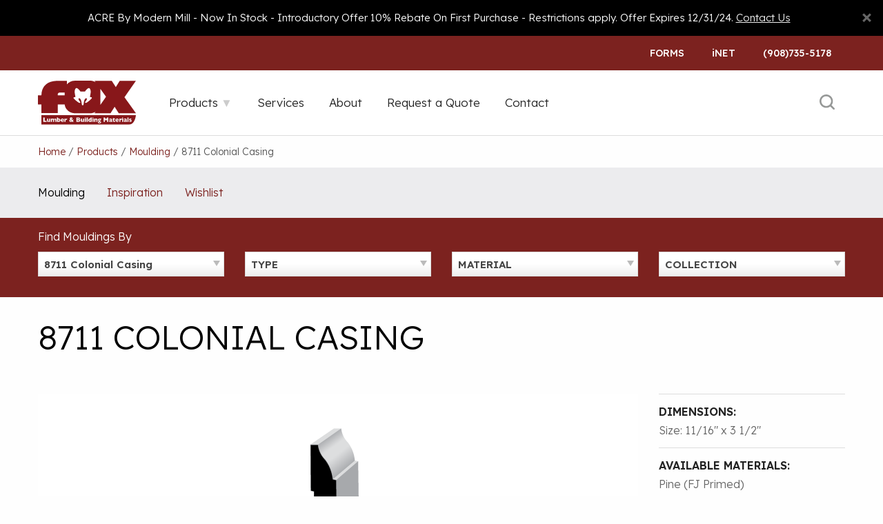

--- FILE ---
content_type: text/html; charset=UTF-8
request_url: https://foxlumbernj.com/mouldings/8711-colonial-casing/
body_size: 21343
content:
<!doctype html>
<html lang="en-US">
<head>
	<meta charset="UTF-8">
	<meta name="viewport" content="width=device-width, initial-scale=1">
	<link rel="profile" href="https://gmpg.org/xfn/11">

	<meta name='robots' content='index, follow, max-image-preview:large, max-snippet:-1, max-video-preview:-1' />

            <script data-no-defer="1" data-ezscrex="false" data-cfasync="false" data-pagespeed-no-defer data-cookieconsent="ignore">
                var ctPublicFunctions = {"_ajax_nonce":"5dbaf507a2","_rest_nonce":"c8a458fa86","_ajax_url":"\/wp-admin\/admin-ajax.php","_rest_url":"https:\/\/foxlumbernj.com\/wp-json\/","data__cookies_type":"native","data__ajax_type":"rest","data__bot_detector_enabled":0,"data__frontend_data_log_enabled":1,"cookiePrefix":"","wprocket_detected":true,"host_url":"foxlumbernj.com","text__ee_click_to_select":"Click to select the whole data","text__ee_original_email":"The complete one is","text__ee_got_it":"Got it","text__ee_blocked":"Blocked","text__ee_cannot_connect":"Cannot connect","text__ee_cannot_decode":"Can not decode email. Unknown reason","text__ee_email_decoder":"CleanTalk email decoder","text__ee_wait_for_decoding":"The magic is on the way!","text__ee_decoding_process":"Please wait a few seconds while we decode the contact data."}
            </script>
        
            <script data-no-defer="1" data-ezscrex="false" data-cfasync="false" data-pagespeed-no-defer data-cookieconsent="ignore">
                var ctPublic = {"_ajax_nonce":"5dbaf507a2","settings__forms__check_internal":"0","settings__forms__check_external":"0","settings__forms__force_protection":0,"settings__forms__search_test":"0","settings__forms__wc_add_to_cart":"0","settings__data__bot_detector_enabled":0,"settings__sfw__anti_crawler":0,"blog_home":"https:\/\/foxlumbernj.com\/","pixel__setting":"3","pixel__enabled":true,"pixel__url":"https:\/\/moderate11-v4.cleantalk.org\/pixel\/67c81cd746e430265d35e6d0f651de86.gif","data__email_check_before_post":"1","data__email_check_exist_post":0,"data__cookies_type":"native","data__key_is_ok":true,"data__visible_fields_required":true,"wl_brandname":"Anti-Spam by CleanTalk","wl_brandname_short":"CleanTalk","ct_checkjs_key":"51827fcce38d60b463472ea7fa6e3fb081d4b29e1c39d7b662dff0bd01262b8c","emailEncoderPassKey":"c7da94c671c07c4123cf3095ba559c0c","bot_detector_forms_excluded":"W10=","advancedCacheExists":true,"varnishCacheExists":false,"wc_ajax_add_to_cart":false}
            </script>
        
	<!-- This site is optimized with the Yoast SEO plugin v26.7 - https://yoast.com/wordpress/plugins/seo/ -->
	<title>8711 Colonial Casing - Fox Lumber</title>
<link data-rocket-preload as="style" href="https://fonts.googleapis.com/css2?family=Lexend+Deca:wght@200;300;500;600&#038;display=swap" rel="preload">
<link href="https://fonts.googleapis.com/css2?family=Lexend+Deca:wght@200;300;500;600&#038;display=swap" media="print" onload="this.media=&#039;all&#039;" rel="stylesheet">
<noscript data-wpr-hosted-gf-parameters=""><link rel="stylesheet" href="https://fonts.googleapis.com/css2?family=Lexend+Deca:wght@200;300;500;600&#038;display=swap"></noscript>
	<link rel="canonical" href="https://foxlumbernj.com/mouldings/8711-colonial-casing/" />
	<meta property="og:locale" content="en_US" />
	<meta property="og:type" content="article" />
	<meta property="og:title" content="8711 Colonial Casing - Fox Lumber" />
	<meta property="og:url" content="https://foxlumbernj.com/mouldings/8711-colonial-casing/" />
	<meta property="og:site_name" content="Fox Lumber" />
	<meta property="article:publisher" content="https://www.facebook.com/foxlumbernj/" />
	<meta property="article:modified_time" content="2024-01-25T19:18:08+00:00" />
	<meta name="twitter:card" content="summary_large_image" />
	<script type="application/ld+json" class="yoast-schema-graph">{"@context":"https://schema.org","@graph":[{"@type":"WebPage","@id":"https://foxlumbernj.com/mouldings/8711-colonial-casing/","url":"https://foxlumbernj.com/mouldings/8711-colonial-casing/","name":"8711 Colonial Casing - Fox Lumber","isPartOf":{"@id":"https://foxlumbernj.com/#website"},"datePublished":"2017-03-28T19:55:19+00:00","dateModified":"2024-01-25T19:18:08+00:00","breadcrumb":{"@id":"https://foxlumbernj.com/mouldings/8711-colonial-casing/#breadcrumb"},"inLanguage":"en-US","potentialAction":[{"@type":"ReadAction","target":["https://foxlumbernj.com/mouldings/8711-colonial-casing/"]}]},{"@type":"BreadcrumbList","@id":"https://foxlumbernj.com/mouldings/8711-colonial-casing/#breadcrumb","itemListElement":[{"@type":"ListItem","position":1,"name":"Home","item":"https://foxlumbernj.com/"},{"@type":"ListItem","position":2,"name":"Moulding Profiles","item":"https://foxlumbernj.com/mouldings/"},{"@type":"ListItem","position":3,"name":"8711 Colonial Casing"}]},{"@type":"WebSite","@id":"https://foxlumbernj.com/#website","url":"https://foxlumbernj.com/","name":"Fox Lumber","description":"","publisher":{"@id":"https://foxlumbernj.com/#organization"},"potentialAction":[{"@type":"SearchAction","target":{"@type":"EntryPoint","urlTemplate":"https://foxlumbernj.com/?s={search_term_string}"},"query-input":{"@type":"PropertyValueSpecification","valueRequired":true,"valueName":"search_term_string"}}],"inLanguage":"en-US"},{"@type":"Organization","@id":"https://foxlumbernj.com/#organization","name":"Fox Lumber","url":"https://foxlumbernj.com/","logo":{"@type":"ImageObject","inLanguage":"en-US","@id":"https://foxlumbernj.com/#/schema/logo/image/","url":"https://foxlumbernj.com/wp-content/uploads/Fox-Logo-Color.png","contentUrl":"https://foxlumbernj.com/wp-content/uploads/Fox-Logo-Color.png","width":300,"height":136,"caption":"Fox Lumber"},"image":{"@id":"https://foxlumbernj.com/#/schema/logo/image/"},"sameAs":["https://www.facebook.com/foxlumbernj/","https://www.instagram.com/foxlumbernj/"]}]}</script>
	<!-- / Yoast SEO plugin. -->


<link rel='dns-prefetch' href='//static.addtoany.com' />
<link href='https://fonts.gstatic.com' crossorigin rel='preconnect' />
<link rel="alternate" type="application/rss+xml" title="Fox Lumber &raquo; Feed" href="https://foxlumbernj.com/feed/" />
<link rel="alternate" title="oEmbed (JSON)" type="application/json+oembed" href="https://foxlumbernj.com/wp-json/oembed/1.0/embed?url=https%3A%2F%2Ffoxlumbernj.com%2Fmouldings%2F8711-colonial-casing%2F" />
<link rel="alternate" title="oEmbed (XML)" type="text/xml+oembed" href="https://foxlumbernj.com/wp-json/oembed/1.0/embed?url=https%3A%2F%2Ffoxlumbernj.com%2Fmouldings%2F8711-colonial-casing%2F&#038;format=xml" />
		<!-- This site uses the Google Analytics by MonsterInsights plugin v9.11.1 - Using Analytics tracking - https://www.monsterinsights.com/ -->
							<script src="//www.googletagmanager.com/gtag/js?id=G-EZDGBXPVNH"  data-cfasync="false" data-wpfc-render="false" type="text/javascript" async></script>
			<script data-cfasync="false" data-wpfc-render="false" type="text/javascript">
				var mi_version = '9.11.1';
				var mi_track_user = true;
				var mi_no_track_reason = '';
								var MonsterInsightsDefaultLocations = {"page_location":"https:\/\/foxlumbernj.com\/mouldings\/8711-colonial-casing\/"};
								if ( typeof MonsterInsightsPrivacyGuardFilter === 'function' ) {
					var MonsterInsightsLocations = (typeof MonsterInsightsExcludeQuery === 'object') ? MonsterInsightsPrivacyGuardFilter( MonsterInsightsExcludeQuery ) : MonsterInsightsPrivacyGuardFilter( MonsterInsightsDefaultLocations );
				} else {
					var MonsterInsightsLocations = (typeof MonsterInsightsExcludeQuery === 'object') ? MonsterInsightsExcludeQuery : MonsterInsightsDefaultLocations;
				}

								var disableStrs = [
										'ga-disable-G-EZDGBXPVNH',
									];

				/* Function to detect opted out users */
				function __gtagTrackerIsOptedOut() {
					for (var index = 0; index < disableStrs.length; index++) {
						if (document.cookie.indexOf(disableStrs[index] + '=true') > -1) {
							return true;
						}
					}

					return false;
				}

				/* Disable tracking if the opt-out cookie exists. */
				if (__gtagTrackerIsOptedOut()) {
					for (var index = 0; index < disableStrs.length; index++) {
						window[disableStrs[index]] = true;
					}
				}

				/* Opt-out function */
				function __gtagTrackerOptout() {
					for (var index = 0; index < disableStrs.length; index++) {
						document.cookie = disableStrs[index] + '=true; expires=Thu, 31 Dec 2099 23:59:59 UTC; path=/';
						window[disableStrs[index]] = true;
					}
				}

				if ('undefined' === typeof gaOptout) {
					function gaOptout() {
						__gtagTrackerOptout();
					}
				}
								window.dataLayer = window.dataLayer || [];

				window.MonsterInsightsDualTracker = {
					helpers: {},
					trackers: {},
				};
				if (mi_track_user) {
					function __gtagDataLayer() {
						dataLayer.push(arguments);
					}

					function __gtagTracker(type, name, parameters) {
						if (!parameters) {
							parameters = {};
						}

						if (parameters.send_to) {
							__gtagDataLayer.apply(null, arguments);
							return;
						}

						if (type === 'event') {
														parameters.send_to = monsterinsights_frontend.v4_id;
							var hookName = name;
							if (typeof parameters['event_category'] !== 'undefined') {
								hookName = parameters['event_category'] + ':' + name;
							}

							if (typeof MonsterInsightsDualTracker.trackers[hookName] !== 'undefined') {
								MonsterInsightsDualTracker.trackers[hookName](parameters);
							} else {
								__gtagDataLayer('event', name, parameters);
							}
							
						} else {
							__gtagDataLayer.apply(null, arguments);
						}
					}

					__gtagTracker('js', new Date());
					__gtagTracker('set', {
						'developer_id.dZGIzZG': true,
											});
					if ( MonsterInsightsLocations.page_location ) {
						__gtagTracker('set', MonsterInsightsLocations);
					}
										__gtagTracker('config', 'G-EZDGBXPVNH', {"forceSSL":"true"} );
										window.gtag = __gtagTracker;										(function () {
						/* https://developers.google.com/analytics/devguides/collection/analyticsjs/ */
						/* ga and __gaTracker compatibility shim. */
						var noopfn = function () {
							return null;
						};
						var newtracker = function () {
							return new Tracker();
						};
						var Tracker = function () {
							return null;
						};
						var p = Tracker.prototype;
						p.get = noopfn;
						p.set = noopfn;
						p.send = function () {
							var args = Array.prototype.slice.call(arguments);
							args.unshift('send');
							__gaTracker.apply(null, args);
						};
						var __gaTracker = function () {
							var len = arguments.length;
							if (len === 0) {
								return;
							}
							var f = arguments[len - 1];
							if (typeof f !== 'object' || f === null || typeof f.hitCallback !== 'function') {
								if ('send' === arguments[0]) {
									var hitConverted, hitObject = false, action;
									if ('event' === arguments[1]) {
										if ('undefined' !== typeof arguments[3]) {
											hitObject = {
												'eventAction': arguments[3],
												'eventCategory': arguments[2],
												'eventLabel': arguments[4],
												'value': arguments[5] ? arguments[5] : 1,
											}
										}
									}
									if ('pageview' === arguments[1]) {
										if ('undefined' !== typeof arguments[2]) {
											hitObject = {
												'eventAction': 'page_view',
												'page_path': arguments[2],
											}
										}
									}
									if (typeof arguments[2] === 'object') {
										hitObject = arguments[2];
									}
									if (typeof arguments[5] === 'object') {
										Object.assign(hitObject, arguments[5]);
									}
									if ('undefined' !== typeof arguments[1].hitType) {
										hitObject = arguments[1];
										if ('pageview' === hitObject.hitType) {
											hitObject.eventAction = 'page_view';
										}
									}
									if (hitObject) {
										action = 'timing' === arguments[1].hitType ? 'timing_complete' : hitObject.eventAction;
										hitConverted = mapArgs(hitObject);
										__gtagTracker('event', action, hitConverted);
									}
								}
								return;
							}

							function mapArgs(args) {
								var arg, hit = {};
								var gaMap = {
									'eventCategory': 'event_category',
									'eventAction': 'event_action',
									'eventLabel': 'event_label',
									'eventValue': 'event_value',
									'nonInteraction': 'non_interaction',
									'timingCategory': 'event_category',
									'timingVar': 'name',
									'timingValue': 'value',
									'timingLabel': 'event_label',
									'page': 'page_path',
									'location': 'page_location',
									'title': 'page_title',
									'referrer' : 'page_referrer',
								};
								for (arg in args) {
																		if (!(!args.hasOwnProperty(arg) || !gaMap.hasOwnProperty(arg))) {
										hit[gaMap[arg]] = args[arg];
									} else {
										hit[arg] = args[arg];
									}
								}
								return hit;
							}

							try {
								f.hitCallback();
							} catch (ex) {
							}
						};
						__gaTracker.create = newtracker;
						__gaTracker.getByName = newtracker;
						__gaTracker.getAll = function () {
							return [];
						};
						__gaTracker.remove = noopfn;
						__gaTracker.loaded = true;
						window['__gaTracker'] = __gaTracker;
					})();
									} else {
										console.log("");
					(function () {
						function __gtagTracker() {
							return null;
						}

						window['__gtagTracker'] = __gtagTracker;
						window['gtag'] = __gtagTracker;
					})();
									}
			</script>
							<!-- / Google Analytics by MonsterInsights -->
		<style id='wp-img-auto-sizes-contain-inline-css' type='text/css'>
img:is([sizes=auto i],[sizes^="auto," i]){contain-intrinsic-size:3000px 1500px}
/*# sourceURL=wp-img-auto-sizes-contain-inline-css */
</style>
<style id='wp-emoji-styles-inline-css' type='text/css'>

	img.wp-smiley, img.emoji {
		display: inline !important;
		border: none !important;
		box-shadow: none !important;
		height: 1em !important;
		width: 1em !important;
		margin: 0 0.07em !important;
		vertical-align: -0.1em !important;
		background: none !important;
		padding: 0 !important;
	}
/*# sourceURL=wp-emoji-styles-inline-css */
</style>
<style id='wp-block-library-inline-css' type='text/css'>
:root{--wp-block-synced-color:#7a00df;--wp-block-synced-color--rgb:122,0,223;--wp-bound-block-color:var(--wp-block-synced-color);--wp-editor-canvas-background:#ddd;--wp-admin-theme-color:#007cba;--wp-admin-theme-color--rgb:0,124,186;--wp-admin-theme-color-darker-10:#006ba1;--wp-admin-theme-color-darker-10--rgb:0,107,160.5;--wp-admin-theme-color-darker-20:#005a87;--wp-admin-theme-color-darker-20--rgb:0,90,135;--wp-admin-border-width-focus:2px}@media (min-resolution:192dpi){:root{--wp-admin-border-width-focus:1.5px}}.wp-element-button{cursor:pointer}:root .has-very-light-gray-background-color{background-color:#eee}:root .has-very-dark-gray-background-color{background-color:#313131}:root .has-very-light-gray-color{color:#eee}:root .has-very-dark-gray-color{color:#313131}:root .has-vivid-green-cyan-to-vivid-cyan-blue-gradient-background{background:linear-gradient(135deg,#00d084,#0693e3)}:root .has-purple-crush-gradient-background{background:linear-gradient(135deg,#34e2e4,#4721fb 50%,#ab1dfe)}:root .has-hazy-dawn-gradient-background{background:linear-gradient(135deg,#faaca8,#dad0ec)}:root .has-subdued-olive-gradient-background{background:linear-gradient(135deg,#fafae1,#67a671)}:root .has-atomic-cream-gradient-background{background:linear-gradient(135deg,#fdd79a,#004a59)}:root .has-nightshade-gradient-background{background:linear-gradient(135deg,#330968,#31cdcf)}:root .has-midnight-gradient-background{background:linear-gradient(135deg,#020381,#2874fc)}:root{--wp--preset--font-size--normal:16px;--wp--preset--font-size--huge:42px}.has-regular-font-size{font-size:1em}.has-larger-font-size{font-size:2.625em}.has-normal-font-size{font-size:var(--wp--preset--font-size--normal)}.has-huge-font-size{font-size:var(--wp--preset--font-size--huge)}.has-text-align-center{text-align:center}.has-text-align-left{text-align:left}.has-text-align-right{text-align:right}.has-fit-text{white-space:nowrap!important}#end-resizable-editor-section{display:none}.aligncenter{clear:both}.items-justified-left{justify-content:flex-start}.items-justified-center{justify-content:center}.items-justified-right{justify-content:flex-end}.items-justified-space-between{justify-content:space-between}.screen-reader-text{border:0;clip-path:inset(50%);height:1px;margin:-1px;overflow:hidden;padding:0;position:absolute;width:1px;word-wrap:normal!important}.screen-reader-text:focus{background-color:#ddd;clip-path:none;color:#444;display:block;font-size:1em;height:auto;left:5px;line-height:normal;padding:15px 23px 14px;text-decoration:none;top:5px;width:auto;z-index:100000}html :where(.has-border-color){border-style:solid}html :where([style*=border-top-color]){border-top-style:solid}html :where([style*=border-right-color]){border-right-style:solid}html :where([style*=border-bottom-color]){border-bottom-style:solid}html :where([style*=border-left-color]){border-left-style:solid}html :where([style*=border-width]){border-style:solid}html :where([style*=border-top-width]){border-top-style:solid}html :where([style*=border-right-width]){border-right-style:solid}html :where([style*=border-bottom-width]){border-bottom-style:solid}html :where([style*=border-left-width]){border-left-style:solid}html :where(img[class*=wp-image-]){height:auto;max-width:100%}:where(figure){margin:0 0 1em}html :where(.is-position-sticky){--wp-admin--admin-bar--position-offset:var(--wp-admin--admin-bar--height,0px)}@media screen and (max-width:600px){html :where(.is-position-sticky){--wp-admin--admin-bar--position-offset:0px}}

/*# sourceURL=wp-block-library-inline-css */
</style><style id='global-styles-inline-css' type='text/css'>
:root{--wp--preset--aspect-ratio--square: 1;--wp--preset--aspect-ratio--4-3: 4/3;--wp--preset--aspect-ratio--3-4: 3/4;--wp--preset--aspect-ratio--3-2: 3/2;--wp--preset--aspect-ratio--2-3: 2/3;--wp--preset--aspect-ratio--16-9: 16/9;--wp--preset--aspect-ratio--9-16: 9/16;--wp--preset--color--black: #000000;--wp--preset--color--cyan-bluish-gray: #abb8c3;--wp--preset--color--white: #ffffff;--wp--preset--color--pale-pink: #f78da7;--wp--preset--color--vivid-red: #cf2e2e;--wp--preset--color--luminous-vivid-orange: #ff6900;--wp--preset--color--luminous-vivid-amber: #fcb900;--wp--preset--color--light-green-cyan: #7bdcb5;--wp--preset--color--vivid-green-cyan: #00d084;--wp--preset--color--pale-cyan-blue: #8ed1fc;--wp--preset--color--vivid-cyan-blue: #0693e3;--wp--preset--color--vivid-purple: #9b51e0;--wp--preset--gradient--vivid-cyan-blue-to-vivid-purple: linear-gradient(135deg,rgb(6,147,227) 0%,rgb(155,81,224) 100%);--wp--preset--gradient--light-green-cyan-to-vivid-green-cyan: linear-gradient(135deg,rgb(122,220,180) 0%,rgb(0,208,130) 100%);--wp--preset--gradient--luminous-vivid-amber-to-luminous-vivid-orange: linear-gradient(135deg,rgb(252,185,0) 0%,rgb(255,105,0) 100%);--wp--preset--gradient--luminous-vivid-orange-to-vivid-red: linear-gradient(135deg,rgb(255,105,0) 0%,rgb(207,46,46) 100%);--wp--preset--gradient--very-light-gray-to-cyan-bluish-gray: linear-gradient(135deg,rgb(238,238,238) 0%,rgb(169,184,195) 100%);--wp--preset--gradient--cool-to-warm-spectrum: linear-gradient(135deg,rgb(74,234,220) 0%,rgb(151,120,209) 20%,rgb(207,42,186) 40%,rgb(238,44,130) 60%,rgb(251,105,98) 80%,rgb(254,248,76) 100%);--wp--preset--gradient--blush-light-purple: linear-gradient(135deg,rgb(255,206,236) 0%,rgb(152,150,240) 100%);--wp--preset--gradient--blush-bordeaux: linear-gradient(135deg,rgb(254,205,165) 0%,rgb(254,45,45) 50%,rgb(107,0,62) 100%);--wp--preset--gradient--luminous-dusk: linear-gradient(135deg,rgb(255,203,112) 0%,rgb(199,81,192) 50%,rgb(65,88,208) 100%);--wp--preset--gradient--pale-ocean: linear-gradient(135deg,rgb(255,245,203) 0%,rgb(182,227,212) 50%,rgb(51,167,181) 100%);--wp--preset--gradient--electric-grass: linear-gradient(135deg,rgb(202,248,128) 0%,rgb(113,206,126) 100%);--wp--preset--gradient--midnight: linear-gradient(135deg,rgb(2,3,129) 0%,rgb(40,116,252) 100%);--wp--preset--font-size--small: 13px;--wp--preset--font-size--medium: 20px;--wp--preset--font-size--large: 36px;--wp--preset--font-size--x-large: 42px;--wp--preset--spacing--20: 0.44rem;--wp--preset--spacing--30: 0.67rem;--wp--preset--spacing--40: 1rem;--wp--preset--spacing--50: 1.5rem;--wp--preset--spacing--60: 2.25rem;--wp--preset--spacing--70: 3.38rem;--wp--preset--spacing--80: 5.06rem;--wp--preset--shadow--natural: 6px 6px 9px rgba(0, 0, 0, 0.2);--wp--preset--shadow--deep: 12px 12px 50px rgba(0, 0, 0, 0.4);--wp--preset--shadow--sharp: 6px 6px 0px rgba(0, 0, 0, 0.2);--wp--preset--shadow--outlined: 6px 6px 0px -3px rgb(255, 255, 255), 6px 6px rgb(0, 0, 0);--wp--preset--shadow--crisp: 6px 6px 0px rgb(0, 0, 0);}:where(.is-layout-flex){gap: 0.5em;}:where(.is-layout-grid){gap: 0.5em;}body .is-layout-flex{display: flex;}.is-layout-flex{flex-wrap: wrap;align-items: center;}.is-layout-flex > :is(*, div){margin: 0;}body .is-layout-grid{display: grid;}.is-layout-grid > :is(*, div){margin: 0;}:where(.wp-block-columns.is-layout-flex){gap: 2em;}:where(.wp-block-columns.is-layout-grid){gap: 2em;}:where(.wp-block-post-template.is-layout-flex){gap: 1.25em;}:where(.wp-block-post-template.is-layout-grid){gap: 1.25em;}.has-black-color{color: var(--wp--preset--color--black) !important;}.has-cyan-bluish-gray-color{color: var(--wp--preset--color--cyan-bluish-gray) !important;}.has-white-color{color: var(--wp--preset--color--white) !important;}.has-pale-pink-color{color: var(--wp--preset--color--pale-pink) !important;}.has-vivid-red-color{color: var(--wp--preset--color--vivid-red) !important;}.has-luminous-vivid-orange-color{color: var(--wp--preset--color--luminous-vivid-orange) !important;}.has-luminous-vivid-amber-color{color: var(--wp--preset--color--luminous-vivid-amber) !important;}.has-light-green-cyan-color{color: var(--wp--preset--color--light-green-cyan) !important;}.has-vivid-green-cyan-color{color: var(--wp--preset--color--vivid-green-cyan) !important;}.has-pale-cyan-blue-color{color: var(--wp--preset--color--pale-cyan-blue) !important;}.has-vivid-cyan-blue-color{color: var(--wp--preset--color--vivid-cyan-blue) !important;}.has-vivid-purple-color{color: var(--wp--preset--color--vivid-purple) !important;}.has-black-background-color{background-color: var(--wp--preset--color--black) !important;}.has-cyan-bluish-gray-background-color{background-color: var(--wp--preset--color--cyan-bluish-gray) !important;}.has-white-background-color{background-color: var(--wp--preset--color--white) !important;}.has-pale-pink-background-color{background-color: var(--wp--preset--color--pale-pink) !important;}.has-vivid-red-background-color{background-color: var(--wp--preset--color--vivid-red) !important;}.has-luminous-vivid-orange-background-color{background-color: var(--wp--preset--color--luminous-vivid-orange) !important;}.has-luminous-vivid-amber-background-color{background-color: var(--wp--preset--color--luminous-vivid-amber) !important;}.has-light-green-cyan-background-color{background-color: var(--wp--preset--color--light-green-cyan) !important;}.has-vivid-green-cyan-background-color{background-color: var(--wp--preset--color--vivid-green-cyan) !important;}.has-pale-cyan-blue-background-color{background-color: var(--wp--preset--color--pale-cyan-blue) !important;}.has-vivid-cyan-blue-background-color{background-color: var(--wp--preset--color--vivid-cyan-blue) !important;}.has-vivid-purple-background-color{background-color: var(--wp--preset--color--vivid-purple) !important;}.has-black-border-color{border-color: var(--wp--preset--color--black) !important;}.has-cyan-bluish-gray-border-color{border-color: var(--wp--preset--color--cyan-bluish-gray) !important;}.has-white-border-color{border-color: var(--wp--preset--color--white) !important;}.has-pale-pink-border-color{border-color: var(--wp--preset--color--pale-pink) !important;}.has-vivid-red-border-color{border-color: var(--wp--preset--color--vivid-red) !important;}.has-luminous-vivid-orange-border-color{border-color: var(--wp--preset--color--luminous-vivid-orange) !important;}.has-luminous-vivid-amber-border-color{border-color: var(--wp--preset--color--luminous-vivid-amber) !important;}.has-light-green-cyan-border-color{border-color: var(--wp--preset--color--light-green-cyan) !important;}.has-vivid-green-cyan-border-color{border-color: var(--wp--preset--color--vivid-green-cyan) !important;}.has-pale-cyan-blue-border-color{border-color: var(--wp--preset--color--pale-cyan-blue) !important;}.has-vivid-cyan-blue-border-color{border-color: var(--wp--preset--color--vivid-cyan-blue) !important;}.has-vivid-purple-border-color{border-color: var(--wp--preset--color--vivid-purple) !important;}.has-vivid-cyan-blue-to-vivid-purple-gradient-background{background: var(--wp--preset--gradient--vivid-cyan-blue-to-vivid-purple) !important;}.has-light-green-cyan-to-vivid-green-cyan-gradient-background{background: var(--wp--preset--gradient--light-green-cyan-to-vivid-green-cyan) !important;}.has-luminous-vivid-amber-to-luminous-vivid-orange-gradient-background{background: var(--wp--preset--gradient--luminous-vivid-amber-to-luminous-vivid-orange) !important;}.has-luminous-vivid-orange-to-vivid-red-gradient-background{background: var(--wp--preset--gradient--luminous-vivid-orange-to-vivid-red) !important;}.has-very-light-gray-to-cyan-bluish-gray-gradient-background{background: var(--wp--preset--gradient--very-light-gray-to-cyan-bluish-gray) !important;}.has-cool-to-warm-spectrum-gradient-background{background: var(--wp--preset--gradient--cool-to-warm-spectrum) !important;}.has-blush-light-purple-gradient-background{background: var(--wp--preset--gradient--blush-light-purple) !important;}.has-blush-bordeaux-gradient-background{background: var(--wp--preset--gradient--blush-bordeaux) !important;}.has-luminous-dusk-gradient-background{background: var(--wp--preset--gradient--luminous-dusk) !important;}.has-pale-ocean-gradient-background{background: var(--wp--preset--gradient--pale-ocean) !important;}.has-electric-grass-gradient-background{background: var(--wp--preset--gradient--electric-grass) !important;}.has-midnight-gradient-background{background: var(--wp--preset--gradient--midnight) !important;}.has-small-font-size{font-size: var(--wp--preset--font-size--small) !important;}.has-medium-font-size{font-size: var(--wp--preset--font-size--medium) !important;}.has-large-font-size{font-size: var(--wp--preset--font-size--large) !important;}.has-x-large-font-size{font-size: var(--wp--preset--font-size--x-large) !important;}
/*# sourceURL=global-styles-inline-css */
</style>

<style id='classic-theme-styles-inline-css' type='text/css'>
/*! This file is auto-generated */
.wp-block-button__link{color:#fff;background-color:#32373c;border-radius:9999px;box-shadow:none;text-decoration:none;padding:calc(.667em + 2px) calc(1.333em + 2px);font-size:1.125em}.wp-block-file__button{background:#32373c;color:#fff;text-decoration:none}
/*# sourceURL=/wp-includes/css/classic-themes.min.css */
</style>
<link rel='stylesheet' id='cleantalk-public-css-css' href='https://foxlumbernj.com/wp-content/plugins/cleantalk-spam-protect/css/cleantalk-public.min.css?ver=6.70.1_1767838556' type='text/css' media='all' />
<link rel='stylesheet' id='cleantalk-email-decoder-css-css' href='https://foxlumbernj.com/wp-content/plugins/cleantalk-spam-protect/css/cleantalk-email-decoder.min.css?ver=6.70.1_1767838556' type='text/css' media='all' />
<link rel='stylesheet' id='foundation-css' href='https://foxlumbernj.com/wp-content/themes/yhmoulding-2019/css/foundation.min.css?ver=6.5.1' type='text/css' media='all' />
<link data-minify="1" rel='stylesheet' id='yhmoulding-2019-style-css' href='https://foxlumbernj.com/wp-content/cache/min/1/wp-content/themes/yhmoulding-2019/css/style.css?ver=1765313782' type='text/css' media='all' />
<link rel='stylesheet' id='fancybox-base-style-css' href='https://foxlumbernj.com/wp-content/themes/yhmoulding-2019/css/jquery.fancybox.min.css?ver=3.1.25' type='text/css' media='all' />
<link data-minify="1" rel='stylesheet' id='select2-styles-css' href='https://foxlumbernj.com/wp-content/cache/min/1/wp-content/themes/yhmoulding-2019/js/select2/select2.css?ver=1765313782' type='text/css' media='all' />
<link data-minify="1" rel='stylesheet' id='yhdm-wishlist-css' href='https://foxlumbernj.com/wp-content/cache/min/1/wp-content/themes/yhmoulding-2019/wishlist/css/wishlist.css?ver=1765313782' type='text/css' media='all' />
<link rel='stylesheet' id='addtoany-css' href='https://foxlumbernj.com/wp-content/plugins/add-to-any/addtoany.min.css?ver=1.16' type='text/css' media='all' />
<style id='addtoany-inline-css' type='text/css'>
.addtoany_shortcode {padding:25px 0;}
.addtoany_shortcode .a2a_svg.a2a_s__default {border-radius: 50% !important; padding:8px;}

@media screen and (min-width: 64em) { /* Large and Up */
	.addtoany_list a {display:block; }
}
/*# sourceURL=addtoany-inline-css */
</style>
<link data-minify="1" rel='stylesheet' id='yhmoulding-2019-child-style-custom-css' href='https://foxlumbernj.com/wp-content/cache/min/1/wp-content/themes/yhmoulding-2019-child/css/style-custom.css?ver=1765313782' type='text/css' media='all' />
<link data-minify="1" rel='stylesheet' id='slick-style-css' href='https://foxlumbernj.com/wp-content/cache/min/1/wp-content/themes/yhmoulding-2019-child/slick/slick.css?ver=1765313782' type='text/css' media='all' />
<link data-minify="1" rel='stylesheet' id='slick-theme-style-css' href='https://foxlumbernj.com/wp-content/cache/min/1/wp-content/themes/yhmoulding-2019-child/slick/slick-theme.css?ver=1765313782' type='text/css' media='all' />
<script type="text/javascript" src="https://foxlumbernj.com/wp-content/plugins/google-analytics-for-wordpress/assets/js/frontend-gtag.min.js?ver=9.11.1" id="monsterinsights-frontend-script-js" async="async" data-wp-strategy="async"></script>
<script data-cfasync="false" data-wpfc-render="false" type="text/javascript" id='monsterinsights-frontend-script-js-extra'>/* <![CDATA[ */
var monsterinsights_frontend = {"js_events_tracking":"true","download_extensions":"doc,pdf,ppt,zip,xls,docx,pptx,xlsx,dwg,dxf,rvt,rfa","inbound_paths":"[]","home_url":"https:\/\/foxlumbernj.com","hash_tracking":"false","v4_id":"G-EZDGBXPVNH"};/* ]]> */
</script>
<script type="text/javascript" id="addtoany-core-js-before">
/* <![CDATA[ */
window.a2a_config=window.a2a_config||{};a2a_config.callbacks=[];a2a_config.overlays=[];a2a_config.templates={};

//# sourceURL=addtoany-core-js-before
/* ]]> */
</script>
<script type="text/javascript" defer src="https://static.addtoany.com/menu/page.js" id="addtoany-core-js"></script>
<script type="text/javascript" src="https://foxlumbernj.com/wp-includes/js/jquery/jquery.min.js?ver=3.7.1" id="jquery-core-js"></script>
<script type="text/javascript" src="https://foxlumbernj.com/wp-includes/js/jquery/jquery-migrate.min.js?ver=3.4.1" id="jquery-migrate-js"></script>
<script type="text/javascript" defer src="https://foxlumbernj.com/wp-content/plugins/add-to-any/addtoany.min.js?ver=1.1" id="addtoany-jquery-js"></script>
<script type="text/javascript" src="https://foxlumbernj.com/wp-content/plugins/cleantalk-spam-protect/js/apbct-public-bundle_gathering.min.js?ver=6.70.1_1767838556" id="apbct-public-bundle_gathering.min-js-js"></script>
<script type="text/javascript" src="https://foxlumbernj.com/wp-content/plugins/yellow-house-moulding/public/js/yhdm.min.js?ver=2.2.0" id="yhdm-public-js"></script>
<script type="text/javascript" src="https://foxlumbernj.com/wp-content/themes/yhmoulding-2019/js/select2/select2.min.js?ver=6.9" id="select2-script-js"></script>
<script data-minify="1" type="text/javascript" src="https://foxlumbernj.com/wp-content/cache/min/1/wp-content/themes/yhmoulding-2019/js/mouldings.js?ver=1765313782" id="yhdm-script-js"></script>
<script data-minify="1" type="text/javascript" src="https://foxlumbernj.com/wp-content/cache/min/1/wp-content/themes/yhmoulding-2019/wishlist/js/jquery.popupoverlay.js?ver=1765313782" id="yhdm-wishlist-overlay-js"></script>
<script type="text/javascript" id="yhdm-wishlist-js-extra">
/* <![CDATA[ */
var WishlistData = {"nonce":"69d3ac7a53","admin_ajax":"https://foxlumbernj.com/wp-admin/admin-ajax.php"};
//# sourceURL=yhdm-wishlist-js-extra
/* ]]> */
</script>
<script data-minify="1" type="text/javascript" src="https://foxlumbernj.com/wp-content/cache/min/1/wp-content/themes/yhmoulding-2019/wishlist/js/wishlist.js?ver=1765313782" id="yhdm-wishlist-js"></script>
<link rel="https://api.w.org/" href="https://foxlumbernj.com/wp-json/" /><link rel="EditURI" type="application/rsd+xml" title="RSD" href="https://foxlumbernj.com/xmlrpc.php?rsd" />
<meta name="generator" content="WordPress 6.9" />
<link rel='shortlink' href='https://foxlumbernj.com/?p=17590' />
<link rel="apple-touch-icon" sizes="180x180" href="https://foxlumbernj.com/wp-content/themes/yhmoulding-2019-child/favicons/apple-touch-icon.png">
<link rel="icon" type="image/png" sizes="32x32" href="https://foxlumbernj.com/wp-content/themes/yhmoulding-2019-child/favicons/favicon-32x32.png">
<link rel="icon" type="image/png" sizes="16x16" href="https://foxlumbernj.com/wp-content/themes/yhmoulding-2019-child/favicons/favicon-16x16.png">
<link rel="manifest" href="https://foxlumbernj.com/wp-content/themes/yhmoulding-2019-child/favicons/site.webmanifest">
<link rel="mask-icon" href="https://foxlumbernj.com/wp-content/themes/yhmoulding-2019-child/favicons/safari-pinned-tab.svg" color="#88171a">
<link rel="shortcut icon" href="https://foxlumbernj.com/wp-content/themes/yhmoulding-2019-child/favicons/favicon.ico">
<meta name="msapplication-TileColor" content="#b91d47">
<meta name="msapplication-config" content="https://foxlumbernj.com/wp-content/themes/yhmoulding-2019-child/favicons/browserconfig.xml">
<meta name="theme-color" content="#ffffff">
<link rel="preconnect" href="https://fonts.googleapis.com">
<link rel="preconnect" href="https://fonts.gstatic.com" crossorigin>
 
<!-- Hotjar Tracking Code for Fox Lumber -->
<script>
    (function(h,o,t,j,a,r){
        h.hj=h.hj||function(){(h.hj.q=h.hj.q||[]).push(arguments)};
        h._hjSettings={hjid:3285392,hjsv:6};
        a=o.getElementsByTagName('head')[0];
        r=o.createElement('script');r.async=1;
        r.src=t+h._hjSettings.hjid+j+h._hjSettings.hjsv;
        a.appendChild(r);
    })(window,document,'https://static.hotjar.com/c/hotjar-','.js?sv=');
</script>
<meta name="generator" content="WP Rocket 3.20.2" data-wpr-features="wpr_minify_js wpr_minify_css wpr_desktop" /></head>

<body class="wp-singular yhd_moulding_profile-template-default single single-yhd_moulding_profile postid-17590 wp-theme-yhmoulding-2019 wp-child-theme-yhmoulding-2019-child">
<div class="off-canvas-wrapper">
	<div class="off-canvas position-left" id="offCanvas" data-off-canvas data-transition="overlap">
		<nav id="site-navigation-mobile">
			<ul id="primary-menu-mobile" class="vertical menu accordion-menu" data-accordion-menu>
				<li class="menu-item-home"><a href="https://foxlumbernj.com">Home</a></li><li class="menu-item menu-item-type-post_type menu-item-object-page menu-item-has-children menu-item-17996"><a href="https://foxlumbernj.com/products/">Products</a>
<ul class="menu vertical nested">
<li class="menu-item menu-item-type-post_type menu-item-object-page menu-item-18581"><a href="https://foxlumbernj.com/products/lumber-building-materials/">Lumber &#038; Building Materials</a></li><li class="menu-item menu-item-type-post_type menu-item-object-page menu-item-18582"><a href="https://foxlumbernj.com/products/exterior-products/">Exterior Products</a></li><li class="menu-item menu-item-type-post_type menu-item-object-page menu-item-has-children menu-item-18583"><a href="https://foxlumbernj.com/products/decking-railing/">Decking &#038; Railing</a>
	<ul class="menu vertical nested">
<li class="menu-item menu-item-type-post_type menu-item-object-page menu-item-18312"><a href="https://foxlumbernj.com/products/decking-railing/decking/">Decking</a></li><li class="menu-item menu-item-type-post_type menu-item-object-page menu-item-18342"><a href="https://foxlumbernj.com/products/decking-railing/railing/">Railing</a></li><li class="menu-item menu-item-type-post_type menu-item-object-page menu-item-18376"><a href="https://foxlumbernj.com/products/decking-railing/decking-accessories/">Decking Accessories</a></li></ul></li><li class="menu-item menu-item-type-post_type menu-item-object-page menu-item-has-children menu-item-18584"><a href="https://foxlumbernj.com/products/doors/">Doors</a>
	<ul class="menu vertical nested">
<li class="menu-item menu-item-type-post_type menu-item-object-page menu-item-18338"><a href="https://foxlumbernj.com/products/doors/exterior-doors/">Exterior Doors</a></li><li class="menu-item menu-item-type-post_type menu-item-object-page menu-item-18337"><a href="https://foxlumbernj.com/products/doors/interior-doors/">Interior Doors</a></li><li class="menu-item menu-item-type-post_type menu-item-object-page menu-item-18339"><a href="https://foxlumbernj.com/products/doors/storm-doors/">Storm Doors</a></li></ul></li><li class="menu-item menu-item-type-post_type menu-item-object-page menu-item-18585"><a href="https://foxlumbernj.com/products/windows-skylights/">Windows &#038; Skylights</a></li><li class="menu-item menu-item-type-post_type menu-item-object-page menu-item-has-children menu-item-18586 current-menu-item"><a href="https://foxlumbernj.com/products/moulding/">Moulding</a>
	<ul class="menu vertical nested">
<li class="menu-item menu-item-type-post_type menu-item-object-page menu-item-18317"><a href="https://foxlumbernj.com/products/moulding/online-moulding-catalog/">Online Moulding Catalog</a></li><li class="menu-item menu-item-type-post_type menu-item-object-page menu-item-16415"><a href="https://foxlumbernj.com/products/moulding/inspiration-gallery/">Inspiration Gallery</a></li><li class="menu-item menu-item-type-post_type menu-item-object-page menu-item-16493"><a href="https://foxlumbernj.com/products/moulding/wishlist/">Wishlist</a></li></ul></li><li class="menu-item menu-item-type-post_type menu-item-object-page menu-item-18587"><a href="https://foxlumbernj.com/products/siding/">Siding</a></li><li class="menu-item menu-item-type-post_type menu-item-object-page menu-item-18588"><a href="https://foxlumbernj.com/products/seasonal/">Seasonal</a></li></ul></li><li class="menu-item menu-item-type-post_type menu-item-object-page menu-item-17761"><a href="https://foxlumbernj.com/services/">Services</a></li><li class="menu-item menu-item-type-post_type menu-item-object-page menu-item-18333"><a href="https://foxlumbernj.com/about/">About</a></li><li class="menu-item menu-item-type-post_type menu-item-object-page menu-item-18334"><a href="https://foxlumbernj.com/request-a-quote/">Request a Quote</a></li><li class="menu-item menu-item-type-post_type menu-item-object-page menu-item-18335"><a href="https://foxlumbernj.com/contact/">Contact</a></li>			</ul>
			<ul id="secondary-menu-mobile" class="vertical menu accordion-menu" data-accordion-menu>
				<li class="menu-item menu-item-type-post_type menu-item-object-page menu-item-18332"><a href="https://foxlumbernj.com/forms/">Forms</a></li><li class="menu-item menu-item-type-custom menu-item-object-custom menu-item-18331"><a target="_blank" href="https://customer.foxlumbernj.com/">iNET</a></li><li class="menu-item menu-item-type-custom menu-item-object-custom menu-item-18615"><a href="tel:19087355178">(908)735-5178</a></li>			</ul>
					</nav>
	</div>
	<div class="off-canvas-content" data-off-canvas-content>
					<script>
				jQuery(document).ready(function($) {
					$('#announcement-close-25a38128ba534f4142a5f00ff9f6cd77').click( function() {
						$("#announcement-25a38128ba534f4142a5f00ff9f6cd77").hide();
						localStorage.setItem('announcement', '25a38128ba534f4142a5f00ff9f6cd77');
					});
					if (localStorage.getItem("announcement") != '25a38128ba534f4142a5f00ff9f6cd77') {
						$("#announcement-25a38128ba534f4142a5f00ff9f6cd77").show();
					}
				});
			</script>
			<div class="header-announcement header-announcement-urgent" id="announcement-25a38128ba534f4142a5f00ff9f6cd77" style="display: none;">
				<button class="close-button" aria-label="Close alert" type="button" id="announcement-close-25a38128ba534f4142a5f00ff9f6cd77">
					<span aria-hidden="true">&times;</span>
				</button>
				ACRE By Modern Mill - Now In Stock - Introductory Offer 10% Rebate On First Purchase - Restrictions apply.  Offer Expires 12/31/24.							<a href="https://foxlumbernj.com/contact/" target="_self">Contact Us</a> &nbsp; 
									</div>
				<div id="page" class="site">
			<a class="skip-link screen-reader-text" href="#content">Skip to content</a>
			<header class="site-header-mobile hide-for-large">
				<div class="grid-x grid-padding-x align-middle">
					<div class="small-3 cell">			
						<div id="mobile-menu-toggle" data-toggle="offCanvas"><span class="screen-reader-text">MENU</span></div>
					</div>
					<div class="small-6 cell text-center">
						<a href="https://foxlumbernj.com/" id="logo-header-mobile"><img src="https://foxlumbernj.com/wp-content/themes/yhmoulding-2019-child/img/logo-fox.svg" alt="Fox Lumber" width="142" height="64"></a>
					</div>
					<div class="small-3 cell text-right">
						<a id="mobile-search-toggle" data-open="searchModal"><span class="screen-reader-text">Search</span></a>
					</div>
				</div>
			</header>
			<header id="masthead" class="site-header show-for-large">
				<div class="site-header-top">
					<div class="grid-container">
						<nav id="secondary-site-navigation" class="main-navigation">
							<ul id="secondary-menu">
								<li class="menu-item menu-item-type-post_type menu-item-object-page menu-item-18332"><a href="https://foxlumbernj.com/forms/">Forms</a></li><li class="menu-item menu-item-type-custom menu-item-object-custom menu-item-18331"><a target="_blank" href="https://customer.foxlumbernj.com/">iNET</a></li><li class="menu-item menu-item-type-custom menu-item-object-custom menu-item-18615"><a href="tel:19087355178">(908)735-5178</a></li>							</ul>
						</nav>	
					</div>
				</div>
				<div class="site-header-bottom">
					<div class="grid-container">
						<div class="grid-x grid-padding-x align-middle">
							<div class="cell shrink">
								<div class="site-header-logo">
									<a href="https://foxlumbernj.com/" id="logo-header"><img src="https://foxlumbernj.com/wp-content/themes/yhmoulding-2019-child/img/logo-fox.svg" alt="Fox Lumber" width="142" height="64"></a>
								</div>
							</div>
							<div class="cell auto">
								<ul class="" data-active-collapse="true" data-link-class="tabs-title" data-tabs id="mega-menu-tabs">
									<li class="tabs-title "><a href="#panel-1"><span>Products</span></a></li>
									<li class="reg-link "><a href="https://foxlumbernj.com/services/"><span>Services</span></a></li>
									<li class="reg-link "><a href="https://foxlumbernj.com/about/"><span>About</span></a></li>
									<li class="reg-link "><a href="https://foxlumbernj.com/request-a-quote/"><span>Request a Quote</span></a></li>
									<li class="reg-link "><a href="https://foxlumbernj.com/contact/"><span>Contact</span></a></li>
								</ul>
							</div>
							<div class="cell shrink">
								<a id="search-toggle" data-open="searchModal"><span>Search</span></a>
							</div>
						</div>
					</div>
				</div>
				<div class="tabs-content" data-tabs-content="mega-menu-tabs" id="mega-menu-content">
					<div class="tabs-panel" id="panel-1">
						<div class="grid-container">
							<div class="grid-x">
								<div class="small-9 cell">
									<ul class="mega-menu-products-listing no-bullet">
										<li class=""><a href="https://foxlumbernj.com/products/" class="view-all">View All Products</a></li>
										<li class="page_item page-item-18304"><a href="https://foxlumbernj.com/products/lumber-building-materials/">Lumber &#038; Building Materials</a></li>
<li class="page_item page-item-18306"><a href="https://foxlumbernj.com/products/exterior-products/">Exterior Products</a></li>
<li class="page_item page-item-18307 page_item_has_children"><a href="https://foxlumbernj.com/products/decking-railing/">Decking &#038; Railing</a>
<ul class='children'>
	<li class="page_item page-item-18312"><a href="https://foxlumbernj.com/products/decking-railing/decking/">Decking</a></li>
	<li class="page_item page-item-18342"><a href="https://foxlumbernj.com/products/decking-railing/railing/">Railing</a></li>
	<li class="page_item page-item-18376"><a href="https://foxlumbernj.com/products/decking-railing/decking-accessories/">Decking Accessories</a></li>
</ul>
</li>
<li class="page_item page-item-18336 page_item_has_children"><a href="https://foxlumbernj.com/products/doors/">Doors</a>
<ul class='children'>
	<li class="page_item page-item-18338"><a href="https://foxlumbernj.com/products/doors/exterior-doors/">Exterior Doors</a></li>
	<li class="page_item page-item-18337"><a href="https://foxlumbernj.com/products/doors/interior-doors/">Interior Doors</a></li>
	<li class="page_item page-item-18339"><a href="https://foxlumbernj.com/products/doors/storm-doors/">Storm Doors</a></li>
</ul>
</li>
<li class="page_item page-item-18308"><a href="https://foxlumbernj.com/products/windows-skylights/">Windows &#038; Skylights</a></li>
<li class="page_item page-item-16423 page_item_has_children"><a href="https://foxlumbernj.com/products/moulding/">Moulding</a>
<ul class='children'>
	<li class="page_item page-item-18317"><a href="https://foxlumbernj.com/products/moulding/online-moulding-catalog/">Online Moulding Catalog</a></li>
	<li class="page_item page-item-16415"><a href="https://foxlumbernj.com/products/moulding/inspiration-gallery/">Inspiration Gallery</a></li>
	<li class="page_item page-item-16493"><a href="https://foxlumbernj.com/products/moulding/wishlist/">Wishlist</a></li>
</ul>
</li>
<li class="page_item page-item-18309"><a href="https://foxlumbernj.com/products/siding/">Siding</a></li>
<li class="page_item page-item-18310"><a href="https://foxlumbernj.com/products/seasonal/">Seasonal</a></li>
									</ul>
								</div>
								<div class="small-3 cell">
									<a href="https://foxlumbernj.com/products/moulding/" class="mega-menu-callout-block">
										<img src="https://foxlumbernj.com/wp-content/themes/yhmoulding-2019-child/img/mouldings/mega-menu-moulding.jpg" alt=" ">
										<span>View our Moulding Catalog</span>
									</a>
								</div>
							</div>
						</div>
					</div>

				</div>
			</header>
			<div class="breadcrumbs hide-for-print"><div class="grid-container"><span property="itemListElement" typeof="ListItem"><a property="item" typeof="WebPage" title="Go to Fox Lumber." href="https://foxlumbernj.com" class="home"><span property="name">Home</span></a><meta property="position" content="1"></span> / <span property="itemListElement" typeof="ListItem"><a property="item" typeof="WebPage" title="Go to Products." href="https://foxlumbernj.com/products/" class="post post-page"><span property="name">Products</span></a><meta property="position" content="2"></span> / <span property="itemListElement" typeof="ListItem"><a property="item" typeof="WebPage" title="Go to Moulding." href="https://foxlumbernj.com/products/moulding/" class="yhd_moulding_profile-root post post-yhd_moulding_profile"><span property="name">Moulding</span></a><meta property="position" content="3"></span> / <span property="itemListElement" typeof="ListItem"><span property="name">8711 Colonial Casing</span><meta property="position" content="4"></span></div></div>				<div class="moulding-sub-menu">
					<div class="grid-container">
						<ul class="no-bullet">
							<li class="menu-item menu-item-type-post_type menu-item-object-page menu-item-17879 current-menu-item"><a href="https://foxlumbernj.com/products/moulding/">Moulding</a></li><li class="menu-item menu-item-type-post_type menu-item-object-page menu-item-17988"><a href="https://foxlumbernj.com/products/moulding/inspiration-gallery/">Inspiration</a></li><li class="menu-item menu-item-type-post_type menu-item-object-page menu-item-17881"><a href="https://foxlumbernj.com/products/moulding/wishlist/">Wishlist</a></li>						</ul>
					</div>
				</div>
			
			<div id="content" class="site-content">

<div id="element_moulding-tax-filter-wrap">
	<div class="grid-container">
		<div class="grid-x grid-padding-x">
			<div class="small-12 cell">
				<span class="filter-label-top">Find Mouldings By</span>
			</div>
		</div>
		<div class="grid-x grid-padding-x">
			<div class="small-12 medium-3 cell">
				<div class="element_moulding-tax-filter">
					<select id="yhdm-profile-number" name="yhdm-profile-number">
						<option value="default">PROFILE NUMBER</option>
						<option value="https://foxlumbernj.com/mouldings/1268b-rabbetted-stool/">1268B Rabbetted Stool</option><option value="https://foxlumbernj.com/mouldings/1274-200-series-stool/">1274 200 Series Stool</option><option value="https://foxlumbernj.com/mouldings/12ecb6-edge-center-bead/">12ECB6 Edge &#038; Center Bead</option><option value="https://foxlumbernj.com/mouldings/138bb-backband/">138BB Backband</option><option value="https://foxlumbernj.com/mouldings/693-base-moulding/">693 Base Moulding</option><option value="https://foxlumbernj.com/mouldings/6p105-siding/">6P105 Siding</option><option value="https://foxlumbernj.com/mouldings/8013-crown/">8013 Crown</option><option value="https://foxlumbernj.com/mouldings/8016-bed-moulding/">8016 Bed Moulding</option><option value="https://foxlumbernj.com/mouldings/8017-bed-moulding/">8017 Bed Moulding</option><option value="https://foxlumbernj.com/mouldings/8018-bed-moulding/">8018 Bed Moulding</option><option value="https://foxlumbernj.com/mouldings/8024-cove/">8024 Cove</option><option value="https://foxlumbernj.com/mouldings/8026-cove/">8026 Cove</option><option value="https://foxlumbernj.com/mouldings/8027-crown/">8027 Crown</option><option value="https://foxlumbernj.com/mouldings/8047-solid-crown/">8047 Solid Crown</option><option value="https://foxlumbernj.com/mouldings/8052-cove/">8052 Cove</option><option value="https://foxlumbernj.com/mouldings/8054-cove/">8054 Cove</option><option value="https://foxlumbernj.com/mouldings/8057-quarter-round/">8057 Quarter Round</option><option value="https://foxlumbernj.com/mouldings/8058-quarter-round/">8058 Quarter Round</option><option value="https://foxlumbernj.com/mouldings/8060-cove/">8060 Cove</option><option value="https://foxlumbernj.com/mouldings/8061-cove/">8061 Cove</option><option value="https://foxlumbernj.com/mouldings/8062-cove/">8062 Cove</option><option value="https://foxlumbernj.com/mouldings/8063-quarter-round/">8063 Quarter Round</option><option value="https://foxlumbernj.com/mouldings/8064-quarter-round/">8064 Quarter Round</option><option value="https://foxlumbernj.com/mouldings/8065-quarter-round/">8065 Quarter Round</option><option value="https://foxlumbernj.com/mouldings/8066-quarter-round/">8066 Quarter Round</option><option value="https://foxlumbernj.com/mouldings/8068-quarter-round/">8068 Quarter Round</option><option value="https://foxlumbernj.com/mouldings/8070-half-round/">8070 Half Round</option><option value="https://foxlumbernj.com/mouldings/8071-half-round/">8071 Half Round</option><option value="https://foxlumbernj.com/mouldings/8072-half-round/">8072 Half Round</option><option value="https://foxlumbernj.com/mouldings/8073-half-round/">8073 Half Round</option><option value="https://foxlumbernj.com/mouldings/8076-half-round/">8076 Half Round</option><option value="https://foxlumbernj.com/mouldings/8077-half-round/">8077 Half Round</option><option value="https://foxlumbernj.com/mouldings/8080-half-round/">8080 Half Round</option><option value="https://foxlumbernj.com/mouldings/8121-stop-moulding/">8121 Stop Moulding</option><option value="https://foxlumbernj.com/mouldings/8144-stop-moulding/">8144 Stop Moulding</option><option value="https://foxlumbernj.com/mouldings/8186-chair-rail/">8186 Chair Rail</option><option value="https://foxlumbernj.com/mouldings/8187-chair-rail/">8187 Chair Rail</option><option value="https://foxlumbernj.com/mouldings/8200-corner-guard/">8200 Corner Guard</option><option value="https://foxlumbernj.com/mouldings/8201-corner-guard/">8201 Corner Guard</option><option value="https://foxlumbernj.com/mouldings/8202-corner-guard/">8202 Corner Guard</option><option value="https://foxlumbernj.com/mouldings/8268-rabbetted-stool/">8268 Rabbetted Stool</option><option value="https://foxlumbernj.com/mouldings/8279-lattice/">8279 Lattice</option><option value="https://foxlumbernj.com/mouldings/8280-lattice/">8280 Lattice</option><option value="https://foxlumbernj.com/mouldings/8281-lattice/">8281 Lattice</option><option value="https://foxlumbernj.com/mouldings/8282-lattice/">8282 Lattice</option><option value="https://foxlumbernj.com/mouldings/8288-picture-moulding/">8288 Picture moulding</option><option value="https://foxlumbernj.com/mouldings/8313-backband/">8313 Backband</option><option value="https://foxlumbernj.com/mouldings/8409-base-cap/">8409 Base Cap</option><option value="https://foxlumbernj.com/mouldings/8409-panel-moulding/">8409 Panel Moulding</option><option value="https://foxlumbernj.com/mouldings/8412-base-moulding/">8412 Base Moulding</option><option value="https://foxlumbernj.com/mouldings/8412-panel-moulding/">8412 Panel Moulding</option><option value="https://foxlumbernj.com/mouldings/8416-base-moulding/">8416 Base Moulding</option><option value="https://foxlumbernj.com/mouldings/8416-panel-moulding/">8416 Panel Moulding</option><option value="https://foxlumbernj.com/mouldings/8417-base-moulding/">8417 Base Moulding</option><option value="https://foxlumbernj.com/mouldings/8417-panel-moulding/">8417 Panel Moulding</option><option value="https://foxlumbernj.com/mouldings/8422-base-shoe/">8422 Base Shoe (WM126)</option><option value="https://foxlumbernj.com/mouldings/8423-floor-moulding/">8423 Floor Moulding</option><option value="https://foxlumbernj.com/mouldings/8427-floor-moulding/">8427 Floor Moulding</option><option value="https://foxlumbernj.com/mouldings/8432-parting-strip/">8432 Parting Strip</option><option value="https://foxlumbernj.com/mouldings/8462-rake-moulding/">8462 Rake Moulding</option><option value="https://foxlumbernj.com/mouldings/8463-rake-moulding/">8463 Rake Moulding</option><option value="https://foxlumbernj.com/mouldings/8469-rake-moulding/">8469 Rake Moulding</option><option value="https://foxlumbernj.com/mouldings/8470-rake-moulding/">8470 Rake Moulding</option><option value="https://foxlumbernj.com/mouldings/8535-neck-moulding/">8535 Neck Moulding</option><option value="https://foxlumbernj.com/mouldings/8565-glass-bead/">8565 Glass Bead</option><option value="https://foxlumbernj.com/mouldings/8575-nose-cove/">8575 Nose &amp; Cove</option><option value="https://foxlumbernj.com/mouldings/8576-nose-cove/">8576 Nose &amp; Cove</option><option value="https://foxlumbernj.com/mouldings/8577-nose-cove/">8577 Nose &amp; Cove</option><option value="https://foxlumbernj.com/mouldings/8578-nose-cove/">8578 Nose &amp; Cove</option><option value="https://foxlumbernj.com/mouldings/8590-glass-bead/">8590 Glass Bead</option><option value="https://foxlumbernj.com/mouldings/8610-edge-moulding/">8610 Edge Moulding</option><option value="https://foxlumbernj.com/mouldings/8611-edge-moulding/">8611 Edge Moulding</option><option value="https://foxlumbernj.com/mouldings/8711-colonial-base/">8711 Colonial Base</option><option value="https://foxlumbernj.com/mouldings/8711-colonial-casing/" selected="selected">8711 Colonial Casing</option><option value="https://foxlumbernj.com/mouldings/8712-base-moulding/">8712 Base Moulding</option><option value="https://foxlumbernj.com/mouldings/8746-special-casing/">8746 Special Casing</option><option value="https://foxlumbernj.com/mouldings/8753-colonial-casing/">8753 Colonial Casing</option><option value="https://foxlumbernj.com/mouldings/8900-baluster/">8900 Baluster</option><option value="https://foxlumbernj.com/mouldings/8901-baluster/">8901 Baluster</option><option value="https://foxlumbernj.com/mouldings/8902-baluster/">8902 Baluster</option><option value="https://foxlumbernj.com/mouldings/8904-baluster/">8904 Baluster</option><option value="https://foxlumbernj.com/mouldings/8908-pole/">8908 Pole</option><option value="https://foxlumbernj.com/mouldings/8926-drip-cap/">8926 Drip Cap</option><option value="https://foxlumbernj.com/mouldings/8938-rabbetted-stool/">8938 Rabbetted Stool</option><option value="https://foxlumbernj.com/mouldings/8p105-siding/">8P105 Siding</option><option value="https://foxlumbernj.com/mouldings/a8090-stop-moulding/">A8090 Stop Moulding</option><option value="https://foxlumbernj.com/mouldings/a8121-stop-moulding/">A8121 Stop Moulding</option><option value="https://foxlumbernj.com/mouldings/a8173-astragal/">A8173 Astragal</option><option value="https://foxlumbernj.com/mouldings/a8712-base-moulding/">A8712 Base Moulding</option><option value="https://foxlumbernj.com/mouldings/a8926-drip-cap/">A8926 Drip Cap</option><option value="https://foxlumbernj.com/mouldings/b34-base-cap/">B34 Base Cap</option><option value="https://foxlumbernj.com/mouldings/b34-panel-moulding/">B34 Panel Moulding</option><option value="https://foxlumbernj.com/mouldings/b608-base-cap/">B608 Base Cap</option><option value="https://foxlumbernj.com/mouldings/b608-panel-moulding/">B608 Panel Moulding</option><option value="https://foxlumbernj.com/mouldings/b658-base-cap/">B658 Base Cap</option><option value="https://foxlumbernj.com/mouldings/b658-panel-moulding/">B658 Panel Moulding</option><option value="https://foxlumbernj.com/mouldings/b660-base-cap/">B660 Base Cap</option><option value="https://foxlumbernj.com/mouldings/b660-panel-moulding/">B660 Panel Moulding</option><option value="https://foxlumbernj.com/mouldings/b662-solid-crown/">B662 Solid Crown</option><option value="https://foxlumbernj.com/mouldings/b672-glass-bead/">B672 Glass Bead</option><option value="https://foxlumbernj.com/mouldings/b8090-stop-moulding/">B8090 Stop Moulding</option><option value="https://foxlumbernj.com/mouldings/b8121-stop-moulding/">B8121 Stop Moulding</option><option value="https://foxlumbernj.com/mouldings/b8173-astragal/">B8173 Astragal</option><option value="https://foxlumbernj.com/mouldings/b8712-base-moulding/">B8712 Base Moulding</option><option value="https://foxlumbernj.com/mouldings/b8712n-base-moulding/">B8712N Base Moulding</option><option value="https://foxlumbernj.com/mouldings/b8746-special-casing/">B8746 Special Casing</option><option value="https://foxlumbernj.com/mouldings/b8753-colonial-casing/">B8753 Colonial Casing</option><option value="https://foxlumbernj.com/mouldings/bb138-base-cap/">BB138 Base Cap</option><option value="https://foxlumbernj.com/mouldings/bb138-panel-moulding/">BB138 Panel Moulding</option><option value="https://foxlumbernj.com/mouldings/bb414-base/">BB414 Base</option><option value="https://foxlumbernj.com/mouldings/bb458-base-moulding/">BB458 Base Moulding</option><option value="https://foxlumbernj.com/mouldings/bb514-base-moulding/">BB514 Base Moulding</option><option value="https://foxlumbernj.com/mouldings/bb514n-base-moulding/">BB514N Base Moulding</option><option value="https://foxlumbernj.com/mouldings/bb518-base-moulding/">BB518 Base Moulding</option><option value="https://foxlumbernj.com/mouldings/bb6-base-moulding/">BB6 Base Moulding</option><option value="https://foxlumbernj.com/mouldings/bb7-base-moulding/">BB7 Base Moulding</option><option value="https://foxlumbernj.com/mouldings/bb714-base-moulding/">BB714 Base Moulding</option><option value="https://foxlumbernj.com/mouldings/bb738-base-moulding/">BB738 Base Moulding</option><option value="https://foxlumbernj.com/mouldings/bbcap12-beadboard-cap/">BBCAP12 BeadBoard Cap</option><option value="https://foxlumbernj.com/mouldings/bc5-crown-cove/">BC5 Crown / Cove</option><option value="https://foxlumbernj.com/mouldings/bc78-panel-moulding/">BC78 Panel Moulding</option><option value="https://foxlumbernj.com/mouldings/bdb25-base-moulding/">BDB25 Base Moulding</option><option value="https://foxlumbernj.com/mouldings/bdb25-casing-moulding/">BDB25 Casing Moulding</option><option value="https://foxlumbernj.com/mouldings/bdb35-base-moulding/">BDB35 Base Moulding</option><option value="https://foxlumbernj.com/mouldings/bdb35-casing-moulding/">BDB35 Casing Moulding</option><option value="https://foxlumbernj.com/mouldings/bdb45-base-moulding/">BDB45 Base Moulding</option><option value="https://foxlumbernj.com/mouldings/bdb45-casing-moulding/">BDB45 Casing Moulding</option><option value="https://foxlumbernj.com/mouldings/bdb55-base-moulding/">BDB55 Base Moulding</option><option value="https://foxlumbernj.com/mouldings/bdbcap/">BDBCap Base Moulding</option><option value="https://foxlumbernj.com/mouldings/bdcv6-double-beaded-cove/">BDCV6 Double Beaded Cove</option><option value="https://foxlumbernj.com/mouldings/bns18-bullnose/">BNS18 Bullnose</option><option value="https://foxlumbernj.com/mouldings/bri234-plinth-block/">BRI234 Plinth Block</option><option value="https://foxlumbernj.com/mouldings/bri312-plinth-block/">BRI312 Plinth Block</option><option value="https://foxlumbernj.com/mouldings/bri334-plinth-block/">BRI334 Plinth Block</option><option value="https://foxlumbernj.com/mouldings/bri434-plinth-block/">BRI434 Plinth Block</option><option value="https://foxlumbernj.com/mouldings/bri833-plinth-block/">BRI833 Plinth Block</option><option value="https://foxlumbernj.com/mouldings/bs134-panel-moulding/">BS134 Panel Moulding</option><option value="https://foxlumbernj.com/mouldings/c103-clam-casing/">C103 Clam Casing</option><option value="https://foxlumbernj.com/mouldings/c105-clam-casing/">C105 Clam Casing</option><option value="https://foxlumbernj.com/mouldings/c106-clam-casing/">C106 Clam Casing</option><option value="https://foxlumbernj.com/mouldings/c8090-stop-moulding/">C8090 Stop Moulding</option><option value="https://foxlumbernj.com/mouldings/c8121-stop-moulding/">C8121 Stop Moulding</option><option value="https://foxlumbernj.com/mouldings/c8712-base-moulding/">C8712 Base Moulding</option><option value="https://foxlumbernj.com/mouldings/c8753-colonial-casing/">C8753 Colonial Casing</option><option value="https://foxlumbernj.com/mouldings/cam312-rosette/">CAM312 Rosette</option><option value="https://foxlumbernj.com/mouldings/cam334-rosette/">CAM334 Rosette</option><option value="https://foxlumbernj.com/mouldings/cam434-rosette/">CAM434 Rosette</option><option value="https://foxlumbernj.com/mouldings/cam512-rosette/">CAM512 Rosette</option><option value="https://foxlumbernj.com/mouldings/cam712-rosette/">CAM712 Rosette</option><option value="https://foxlumbernj.com/mouldings/cam834-rosette/">CAM834 Rosette</option><option value="https://foxlumbernj.com/mouldings/cb312-crown-backer/">CB312 Crown Backer</option><option value="https://foxlumbernj.com/mouldings/cb34-inside-corner/">CB34 Inside Corner</option><option value="https://foxlumbernj.com/mouldings/cb544-corner-board/">CB544 Corner Board</option><option value="https://foxlumbernj.com/mouldings/cb544jc-corner-board/">CB544JC Corner Board</option><option value="https://foxlumbernj.com/mouldings/cb546-corner-board/">CB546 Corner Board</option><option value="https://foxlumbernj.com/mouldings/cb546jc-corner-board/">CB546JC Corner Board</option><option value="https://foxlumbernj.com/mouldings/ccl32-cedar-closet-lining/">CCL32 Cedar closet lining</option><option value="https://foxlumbernj.com/mouldings/cgm31-casing/">CGM31 Casing</option><option value="https://foxlumbernj.com/mouldings/chibar-chicago-bar-rail/">CHIBAR Chicago Bar Rail</option><option value="https://foxlumbernj.com/mouldings/cov312-crown-cove/">COV312 Crown / Cove</option><option value="https://foxlumbernj.com/mouldings/cov412-crown-cove/">COV412 Crown / Cove</option><option value="https://foxlumbernj.com/mouldings/cov7-crown-cove/">COV7 Crown / Cove</option><option value="https://foxlumbernj.com/mouldings/csm-mullion/">CSM Mullion</option><option value="https://foxlumbernj.com/mouldings/ctshoe-base-shoe/">CTSHOE Base Shoe</option><option value="https://foxlumbernj.com/mouldings/d1-s4s-board/">D1 S4S Board</option><option value="https://foxlumbernj.com/mouldings/d10-exterior-casing/">D10 Exterior Casing</option><option value="https://foxlumbernj.com/mouldings/d110-s4s-board/">D110 S4S Board</option><option value="https://foxlumbernj.com/mouldings/d112-s4s-board/">D112 S4S Board</option><option value="https://foxlumbernj.com/mouldings/d12-s4s-board/">D12 S4S Board</option><option value="https://foxlumbernj.com/mouldings/d13-s4s-board/">D13 S4S Board</option><option value="https://foxlumbernj.com/mouldings/d14-s4s-board/">D14 S4S Board</option><option value="https://foxlumbernj.com/mouldings/d15-s4s-board/">D15 S4S Board</option><option value="https://foxlumbernj.com/mouldings/d16-s4s-board/">D16 S4S Board</option><option value="https://foxlumbernj.com/mouldings/d18-s4s-board/">D18 S4S Board</option><option value="https://foxlumbernj.com/mouldings/d2-s4s-board/">D2 S4S Board</option><option value="https://foxlumbernj.com/mouldings/d3-s4s-board/">D3 S4S Board</option><option value="https://foxlumbernj.com/mouldings/d4-s4s-board/">D4 S4S Board</option><option value="https://foxlumbernj.com/mouldings/d5-s4s-board/">D5 S4S Board</option><option value="https://foxlumbernj.com/mouldings/d5410-s4s-board/">D5410 S4S Board</option><option value="https://foxlumbernj.com/mouldings/d5412-s4s-board/">D5412 S4S Board</option><option value="https://foxlumbernj.com/mouldings/d5416-s4s-board/">D5416 S4S Board</option><option value="https://foxlumbernj.com/mouldings/d544-s4s-board/">D544 S4S Board</option><option value="https://foxlumbernj.com/mouldings/d546-s4s-board/">D546 S4S Board</option><option value="https://foxlumbernj.com/mouldings/d548-s4s-board/">D548 S4S Board</option><option value="https://foxlumbernj.com/mouldings/d6-s4s-board/">D6 S4S Board</option><option value="https://foxlumbernj.com/mouldings/d693-base-moulding/">D693 Base Moulding</option><option value="https://foxlumbernj.com/mouldings/d7-s4s-board/">D7 S4S Board</option><option value="https://foxlumbernj.com/mouldings/d8090-stop-moulding/">D8090 Stop Moulding</option><option value="https://foxlumbernj.com/mouldings/d8121-stop-moulding/">D8121 Stop Moulding</option><option value="https://foxlumbernj.com/mouldings/d8412-s4s-board/">D8412 S4S Board</option><option value="https://foxlumbernj.com/mouldings/d844-s4s-board/">D844 S4S Board</option><option value="https://foxlumbernj.com/mouldings/d846-s4s-board/">D846 S4S Board</option><option value="https://foxlumbernj.com/mouldings/d848-s4s-board/">D848 S4S Board</option><option value="https://foxlumbernj.com/mouldings/dc400-casing/">DC400 Casing</option><option value="https://foxlumbernj.com/mouldings/dc412-casing/">DC412 Casing</option><option value="https://foxlumbernj.com/mouldings/dc450-casing/">DC450 Casing</option><option value="https://foxlumbernj.com/mouldings/dc499-casing/">DC499 Casing</option><option value="https://foxlumbernj.com/mouldings/dc512-casing/">DC512 Casing</option><option value="https://foxlumbernj.com/mouldings/dc550-casing/">DC550 Casing</option><option value="https://foxlumbernj.com/mouldings/dcas5-casing/">DCAS5 Casing</option><option value="https://foxlumbernj.com/mouldings/dcas5-chair-rail/">DCAS5 Chair Rail</option><option value="https://foxlumbernj.com/mouldings/dcb525-base-moulding/">DCB525 Base Moulding</option><option value="https://foxlumbernj.com/mouldings/dcb534-base-moulding/">DCB534 Base Moulding</option><option value="https://foxlumbernj.com/mouldings/dcb714-base-moulding/">DCB714 Base Moulding</option><option value="https://foxlumbernj.com/mouldings/dcb775-base-moulding/">DCB775 Base Moulding</option><option value="https://foxlumbernj.com/mouldings/dcb8-base-moulding/">DCB8 Base Moulding</option><option value="https://foxlumbernj.com/mouldings/dcb825-base-moulding/">DCB825 Base Moulding</option><option value="https://foxlumbernj.com/mouldings/dcb925-base-moulding/">DCB925 Base Moulding</option><option value="https://foxlumbernj.com/mouldings/dcbb5-base-moulding/">DCBB5 Base Moulding</option><option value="https://foxlumbernj.com/mouldings/dclk-casing/">DCLK5 Casing</option><option value="https://foxlumbernj.com/mouldings/dcr512-crown/">DCR512 Crown</option><option value="https://foxlumbernj.com/mouldings/dcr558-crown/">DCR558 Crown</option><option value="https://foxlumbernj.com/mouldings/dcr612-crown/">DCR612 Crown</option><option value="https://foxlumbernj.com/mouldings/dcr634-crown/">DCR634 Crown</option><option value="https://foxlumbernj.com/mouldings/dcr725-crown/">DCR725 Crown</option><option value="https://foxlumbernj.com/mouldings/dcr734-crown/">DCR734 Crown</option><option value="https://foxlumbernj.com/mouldings/dcr814-crown/">DCR814 Crown</option><option value="https://foxlumbernj.com/mouldings/dcwc5-casing/">DCWC5 Casing</option><option value="https://foxlumbernj.com/mouldings/dtl334-dentil-crown/">DTL334 Dentil Crown</option><option value="https://foxlumbernj.com/mouldings/dtl512-dentil-crown/">DTL512 Dentil Crown</option><option value="https://foxlumbernj.com/mouldings/e2e432-sanitary-casing/">E2E432 Sanitary Casing</option><option value="https://foxlumbernj.com/mouldings/e693-base-moulding/">E693 Base Moulding</option><option value="https://foxlumbernj.com/mouldings/e8090-stop-moulding/">E8090 Stop Moulding</option><option value="https://foxlumbernj.com/mouldings/ebv4/">EBV4 Edge &#038; Center Bead</option><option value="https://foxlumbernj.com/mouldings/ebv6/">EBV6 Edge &#038; Center Bead</option><option value="https://foxlumbernj.com/mouldings/ecb4-edge-center-bead/">ECB4 Edge &amp; Center Bead</option><option value="https://foxlumbernj.com/mouldings/ecb55-edge-center-bead-stealth/">ECB55 Edge &#038; Center Bead (Stealth)</option><option value="https://foxlumbernj.com/mouldings/ecb6-edge-center-bead/">ECB6 Edge &amp; Center Bead</option><option value="https://foxlumbernj.com/mouldings/ecbcap-backband/">ECBCAP Backband</option><option value="https://foxlumbernj.com/mouldings/ecbcap-edge-center-bead-cap/">ECBCAP Edge &amp; Center Bead Cap</option><option value="https://foxlumbernj.com/mouldings/es1-casing/">ES1 Casing</option><option value="https://foxlumbernj.com/mouldings/es10-mantel/">ES10 Mantel</option><option value="https://foxlumbernj.com/mouldings/es11-rabbeted-panel/">ES11 Rabbeted Panel</option><option value="https://foxlumbernj.com/mouldings/es12-casing/">ES12 Casing</option><option value="https://foxlumbernj.com/mouldings/es13-backband/">ES13 Backband</option><option value="https://foxlumbernj.com/mouldings/es14-backband/">ES14 Backband</option><option value="https://foxlumbernj.com/mouldings/es15-rabbeted-panel/">ES15 Rabbeted Panel</option><option value="https://foxlumbernj.com/mouldings/es16-backband/">ES16 Backband</option><option value="https://foxlumbernj.com/mouldings/es2-casing/">ES2 Casing</option><option value="https://foxlumbernj.com/mouldings/es3-casing/">ES3 Casing</option><option value="https://foxlumbernj.com/mouldings/es4-casing/">ES4 Casing</option><option value="https://foxlumbernj.com/mouldings/es5-chair-rail/">ES5 Chair Rail</option><option value="https://foxlumbernj.com/mouldings/es6-chair-rail/">ES6 Chair Rail</option><option value="https://foxlumbernj.com/mouldings/es7-chair-rail/">ES7 Chair Rail</option><option value="https://foxlumbernj.com/mouldings/es8-chair-rail/">ES8 Chair Rail</option><option value="https://foxlumbernj.com/mouldings/es9-chair-rail/">ES9 Chair Rail</option><option value="https://foxlumbernj.com/mouldings/es9-panel-moulding/">ES9 Panel Moulding</option><option value="https://foxlumbernj.com/mouldings/f1021-flat-stool/">F1021 Flat Stool</option><option value="https://foxlumbernj.com/mouldings/f233-pole/">F233 Pole</option><option value="https://foxlumbernj.com/mouldings/f693-base-moulding/">F693 Base Moulding</option><option value="https://foxlumbernj.com/mouldings/f8-keyhole-hand-rail/">F8 Keyhole Hand Rail</option><option value="https://foxlumbernj.com/mouldings/f8282-lattice/">F8282 Lattice</option><option value="https://foxlumbernj.com/mouldings/f8712-base/">F8712 Base</option><option value="https://foxlumbernj.com/mouldings/f8911-pole/">F8911 Pole</option><option value="https://foxlumbernj.com/mouldings/f8912-pole/">F8912 Pole</option><option value="https://foxlumbernj.com/mouldings/f8913-pole/">F8913 Pole</option><option value="https://foxlumbernj.com/mouldings/fr214-flutedreeded-casing/">FR214 Fluted/Reeded Casing</option><option value="https://foxlumbernj.com/mouldings/fr314-flutedreeded-casing/">FR314 Fluted/Reeded Casing</option><option value="https://foxlumbernj.com/mouldings/fs225-flat-stool/">FS225 Flat Stool</option><option value="https://foxlumbernj.com/mouldings/fs312-flat-stool/">FS312 Flat Stool</option><option value="https://foxlumbernj.com/mouldings/g8090-stop-moulding/">G8090 Stop Moulding</option><option value="https://foxlumbernj.com/mouldings/g8282-lattice/">G8282 Lattice</option><option value="https://foxlumbernj.com/mouldings/gs119-casing/">GS119 Casing</option><option value="https://foxlumbernj.com/mouldings/gs400-casing/">GS400 Casing</option><option value="https://foxlumbernj.com/mouldings/gs419-casing/">GS419 Casing</option><option value="https://foxlumbernj.com/mouldings/gs425-casing/">GS425 Casing</option><option value="https://foxlumbernj.com/mouldings/gs434-casing/">GS434 Casing</option><option value="https://foxlumbernj.com/mouldings/gs441-casing/">GS441 Casing</option><option value="https://foxlumbernj.com/mouldings/gs694-casing/">GS694 Casing</option><option value="https://foxlumbernj.com/mouldings/gsb412-base-moulding/">GSB412 Base Moulding</option><option value="https://foxlumbernj.com/mouldings/gsb512-base-moulding/">GSB512 Base Moulding</option><option value="https://foxlumbernj.com/mouldings/gsb534-base-moulding/">GSB534 Base Moulding</option><option value="https://foxlumbernj.com/mouldings/gsb725-base-moulding/">GSB725 Base Moulding</option><option value="https://foxlumbernj.com/mouldings/gsc412-crown/">GSC412 Crown</option><option value="https://foxlumbernj.com/mouldings/gsc512-crown-cove/">GSC512 Crown / Cove</option><option value="https://foxlumbernj.com/mouldings/gsc614-crown-cove/">GSC614 Crown / Cove</option><option value="https://foxlumbernj.com/mouldings/gsc738-crown/">GSC738 Crown</option><option value="https://foxlumbernj.com/mouldings/hb158-hearth-border/">HB158 Hearth border</option><option value="https://foxlumbernj.com/mouldings/hc550-head-casing-architrave/">HC550 Head Casing/Architrave</option><option value="https://foxlumbernj.com/mouldings/jc412-casing/">JC412 Casing</option><option value="https://foxlumbernj.com/mouldings/jl358-door-jamb-with-lug/">JL358 Door Jamb (With Lug)</option><option value="https://foxlumbernj.com/mouldings/jl378-door-jamb-no-lug/">JL378 Door Jamb (No Lug)</option><option value="https://foxlumbernj.com/mouldings/jl458-door-jamb-no-lug/">JL458 Door Jamb (No Lug)</option><option value="https://foxlumbernj.com/mouldings/jl458-door-jamb-with-lug/">JL458 Door Jamb (With Lug)</option><option value="https://foxlumbernj.com/mouldings/jl478-door-jamb-no-lug/">JL478 Door Jamb (No Lug)</option><option value="https://foxlumbernj.com/mouldings/jl478-door-jamb-with-lug/">JL478 Door Jamb (With Lug)</option><option value="https://foxlumbernj.com/mouldings/jl491-door-jamb-with-lug/">JL491 Door Jamb (With Lug)</option><option value="https://foxlumbernj.com/mouldings/jl538-door-jamb-with-lug/">JL538 Door Jamb (With Lug)</option><option value="https://foxlumbernj.com/mouldings/jl658-door-jamb-no-lug/">JL658 Door Jamb (No Lug)</option><option value="https://foxlumbernj.com/mouldings/jl678-door-jamb-no-lug/">JL678 Door Jamb (No Lug)</option><option value="https://foxlumbernj.com/mouldings/jl678-door-jamb-with-lug/">JL678 Door Jamb (With Lug)</option><option value="https://foxlumbernj.com/mouldings/jl691-door-jamb-with-lug/">JL691 Door Jamb (With Lug)</option><option value="https://foxlumbernj.com/mouldings/key312-keystone/">KEY312 Keystone</option><option value="https://foxlumbernj.com/mouldings/key412-keystone/">KEY412 Keystone</option><option value="https://foxlumbernj.com/mouldings/key512-keystone/">KEY512 Keystone</option><option value="https://foxlumbernj.com/mouldings/l1021-flat-stool/">L1021 Flat Stool</option><option value="https://foxlumbernj.com/mouldings/l1084-rabbetted-stool/">L1084 Rabbetted Stool</option><option value="https://foxlumbernj.com/mouldings/l163e-base-moulding-new-england/">L163E Base Moulding (New England)</option><option value="https://foxlumbernj.com/mouldings/l239-baluster/">L239 Baluster</option><option value="https://foxlumbernj.com/mouldings/l265-lattice/">L265 Lattice</option><option value="https://foxlumbernj.com/mouldings/l623-base-moulding/">L623 Base Moulding</option><option value="https://foxlumbernj.com/mouldings/l634-base-moulding/">L634 Base Moulding</option><option value="https://foxlumbernj.com/mouldings/l723-base-moulding/">L723 Base Moulding</option><option value="https://foxlumbernj.com/mouldings/l724-base-moulding/">L724 Base Moulding</option><option value="https://foxlumbernj.com/mouldings/l8009-crown/">L8009 Crown</option><option value="https://foxlumbernj.com/mouldings/l8010-crown/">L8010 Crown</option><option value="https://foxlumbernj.com/mouldings/l8013-crown/">L8013 Crown</option><option value="https://foxlumbernj.com/mouldings/l8027-crown/">L8027 Crown</option><option value="https://foxlumbernj.com/mouldings/l8065-quarter-round/">L8065 Quarter Round</option><option value="https://foxlumbernj.com/mouldings/l8080-half-round/">L8080 Half Round</option><option value="https://foxlumbernj.com/mouldings/l8200-corner-guard/">L8200 Corner Guard</option><option value="https://foxlumbernj.com/mouldings/l8202-corner-guard/">L8202 Corner Guard</option><option value="https://foxlumbernj.com/mouldings/l8269-rabbetted-stool/">L8269 Rabbetted Stool</option><option value="https://foxlumbernj.com/mouldings/l8279-lattice/">L8279 Lattice</option><option value="https://foxlumbernj.com/mouldings/l8282-lattice/">L8282 Lattice</option><option value="https://foxlumbernj.com/mouldings/l8288-picture-moulding/">L8288 Picture moulding</option><option value="https://foxlumbernj.com/mouldings/l8422-base-shoe/">L8422 Base Shoe (WM129)</option><option value="https://foxlumbernj.com/mouldings/l8423-floor-moulding/">L8423 Floor Moulding</option><option value="https://foxlumbernj.com/mouldings/l8535-neck-moulding/">L8535 Neck Moulding</option><option value="https://foxlumbernj.com/mouldings/l8712-base-moulding/">L8712 Base Moulding</option><option value="https://foxlumbernj.com/mouldings/l8746-special-casing/">L8746 Special Casing</option><option value="https://foxlumbernj.com/mouldings/l8753-colonial-casing/">L8753 Colonial Casing</option><option value="https://foxlumbernj.com/mouldings/l8938-rabbetted-stool/">L8938 Rabbetted Stool</option><option value="https://foxlumbernj.com/mouldings/l8940-flat-stool/">L8940 Flat Stool</option><option value="https://foxlumbernj.com/mouldings/l953-stop-moulding/">L953 Stop Moulding</option><option value="https://foxlumbernj.com/mouldings/l995-skew-back/">L995 Skew Back</option><option value="https://foxlumbernj.com/mouldings/lex312-rosette/">LEX312 Rosette</option><option value="https://foxlumbernj.com/mouldings/lex412-rosette/">LEX412 Rosette</option><option value="https://foxlumbernj.com/mouldings/lf8834-porch-rail-bottom/">LF8834 Porch Rail – Bottom</option><option value="https://foxlumbernj.com/mouldings/lf8835-porch-rail-top/">LF8835 Porch Rail – Top</option><option value="https://foxlumbernj.com/mouldings/lk3-casing/">LK3 Casing</option><option value="https://foxlumbernj.com/mouldings/lk4-casing/">LK4 Casing</option><option value="https://foxlumbernj.com/mouldings/ls6-casement-stool/">LS6 Casement Stool</option><option value="https://foxlumbernj.com/mouldings/lt312-landing-tread/">LT312 Landing Tread</option><option value="https://foxlumbernj.com/mouldings/lwm204-corner-guard/">LWM204 Corner Guard</option><option value="https://foxlumbernj.com/mouldings/lwm264-lattice/">LWM264 Lattice</option><option value="https://foxlumbernj.com/mouldings/lwm297-chair-rail/">LWM297 Chair Rail</option><option value="https://foxlumbernj.com/mouldings/lwm321-unique-casing/">LWM321 Unique Casing</option><option value="https://foxlumbernj.com/mouldings/lwm361-casing/">LWM361 Casing</option><option value="https://foxlumbernj.com/mouldings/lwm390-chair-rail/">LWM390 Chair Rail</option><option value="https://foxlumbernj.com/mouldings/lwm410-sanitary-base/">LWM410 Sanitary Base</option><option value="https://foxlumbernj.com/mouldings/lwm410-sanitary-casing/">LWM410 Sanitary Casing</option><option value="https://foxlumbernj.com/mouldings/lwm412-sanitary-base/">LWM412 Sanitary Base</option><option value="https://foxlumbernj.com/mouldings/lwm412-sanitary-casing/">LWM412 Sanitary Casing</option><option value="https://foxlumbernj.com/mouldings/lwm432-sanitary-base/">LWM432 Sanitary Base</option><option value="https://foxlumbernj.com/mouldings/lwm432-sanitary-casing/">LWM432 Sanitary Casing</option><option value="https://foxlumbernj.com/mouldings/lwm444-casing/">LWM444 Casing</option><option value="https://foxlumbernj.com/mouldings/lwm445-beaded-casing/">LWM445 Beaded Casing</option><option value="https://foxlumbernj.com/mouldings/lwm47-crown/">LWM47 Crown</option><option value="https://foxlumbernj.com/mouldings/lwm49-crown/">LWM49 Crown</option><option value="https://foxlumbernj.com/mouldings/lwm70-bed-moulding/">LWM70 Bed Moulding</option><option value="https://foxlumbernj.com/mouldings/lwm903-stop-moulding/">LWM903 Stop Moulding</option><option value="https://foxlumbernj.com/mouldings/lwm972-mullion/">LWM972 Mullion</option><option value="https://foxlumbernj.com/mouldings/lwm973-mullion/">LWM973 Mullion</option><option value="https://foxlumbernj.com/mouldings/lwp709-base-moulding/">LWP709 Base Moulding</option><option value="https://foxlumbernj.com/mouldings/m8753-astragal/">M8753 Astragal</option><option value="https://foxlumbernj.com/mouldings/mbc350-beveled-casing/">MBC350 Beveled Casing</option><option value="https://foxlumbernj.com/mouldings/mcap1-base-cap/">MCAP1 Base Cap</option><option value="https://foxlumbernj.com/mouldings/mcap1-panel-moulding/">MCAP1 Panel Moulding</option><option value="https://foxlumbernj.com/mouldings/mcap2-base-cap/">MCAP2 Base Cap</option><option value="https://foxlumbernj.com/mouldings/mcap2-panel-moulding/">MCAP2 Panel Moulding</option><option value="https://foxlumbernj.com/mouldings/mcap3-base-cap/">MCAP3 Base Cap</option><option value="https://foxlumbernj.com/mouldings/mcap34-base-cap/">MCAP34 Base Cap</option><option value="https://foxlumbernj.com/mouldings/mcap34-panel-moulding/">MCAP34 Panel Moulding</option><option value="https://foxlumbernj.com/mouldings/mcap54-base-cap/">MCAP54 Base Cap</option><option value="https://foxlumbernj.com/mouldings/mcap54-panel-moulding/">MCAP54 Panel Moulding</option><option value="https://foxlumbernj.com/mouldings/mcb5-base/">MCB5 Base</option><option value="https://foxlumbernj.com/mouldings/mcb512-base-moulding/">MCB512 Base Moulding</option><option value="https://foxlumbernj.com/mouldings/mcb525-base-moulding/">MCB525 Base Moulding</option><option value="https://foxlumbernj.com/mouldings/mcb7/">MCB7 Base</option><option value="https://foxlumbernj.com/mouldings/mcb712-base-moulding/">MCB712 Base Moulding</option><option value="https://foxlumbernj.com/mouldings/mcb725-base-moulding/">MCB725 Base Moulding</option><option value="https://foxlumbernj.com/mouldings/mcbb1-back-band/">MCBB1 Back Band</option><option value="https://foxlumbernj.com/mouldings/mcbb2-back-band/">MCBB2 Back Band</option><option value="https://foxlumbernj.com/mouldings/mcc212-casing/">MCC212 Casing</option><option value="https://foxlumbernj.com/mouldings/mcc312-casing/">MCC312 Casing</option><option value="https://foxlumbernj.com/mouldings/mcc334/">MCC334 Casing</option><option value="https://foxlumbernj.com/mouldings/mcc375-casing/">MCC375 Casing</option><option value="https://foxlumbernj.com/mouldings/mcc412-casing/">MCC412 Casing</option><option value="https://foxlumbernj.com/mouldings/mcc434-casing/">MCC434 Casing</option><option value="https://foxlumbernj.com/mouldings/mcc475-casing/">MCC475 Casing</option><option value="https://foxlumbernj.com/mouldings/mcc534-casing/">MCC534 Casing</option><option value="https://foxlumbernj.com/mouldings/mcc575-casing/">MCC575 Casing</option><option value="https://foxlumbernj.com/mouldings/mcov5-crown-cove/">MCOV5 Crown / Cove</option><option value="https://foxlumbernj.com/mouldings/mcov6-crown-cove/">MCOV6 Crown / Cove</option><option value="https://foxlumbernj.com/mouldings/mcov8-crown-cove/">MCOV8 Crown / Cove</option><option value="https://foxlumbernj.com/mouldings/mcr514-crown-cove/">MCR514 Crown / Cove</option><option value="https://foxlumbernj.com/mouldings/mcr550/">MCR550 Crown</option><option value="https://foxlumbernj.com/mouldings/mcr650-crown/">MCR650 Crown</option><option value="https://foxlumbernj.com/mouldings/mcr714-crown-cove/">MCR714  Crown / Cove</option><option value="https://foxlumbernj.com/mouldings/mcr750-crown/">MCR750 Crown</option><option value="https://foxlumbernj.com/mouldings/mcs1-modern-shoe/">MCS1 Modern Shoe</option><option value="https://foxlumbernj.com/mouldings/mgb55-groove-base/">MGB55 Groove Base</option><option value="https://foxlumbernj.com/mouldings/mgb714-groove-base/">MGB714 Groove Base</option><option value="https://foxlumbernj.com/mouldings/mgc35-groove-casing/">MGC35 Groove Casing</option><option value="https://foxlumbernj.com/mouldings/mgc45-groove-casing/">MGC45 Groove Casing</option><option value="https://foxlumbernj.com/mouldings/msc175-solid-crown/">MSC175 Solid Crown</option><option value="https://foxlumbernj.com/mouldings/msc225-solid-crown/">MSC225 Solid Crown</option><option value="https://foxlumbernj.com/mouldings/msc275-solid-crown/">MSC275 Solid Crown</option><option value="https://foxlumbernj.com/mouldings/n138-nosing/">N138 Nosing</option><option value="https://foxlumbernj.com/mouldings/n8753-colonial-casing/">N8753 Colonial Casing</option><option value="https://foxlumbernj.com/mouldings/nb514-base-moulding/">NB514 Base Moulding</option><option value="https://foxlumbernj.com/mouldings/ng512-tg-nickel-gap/">NG512 T&#038;G Nickel Gap</option><option value="https://foxlumbernj.com/mouldings/ng714-tg-nickel-gap/">NG714 T&#038;G Nickel Gap</option><option value="https://foxlumbernj.com/mouldings/ng914-tg-nickel-gap/">NG914 T&#038;G Nickel Gap</option><option value="https://foxlumbernj.com/mouldings/nvg514/">NVG514 Reversible Nickel Gap / V-Groove</option><option value="https://foxlumbernj.com/mouldings/nvg8/">NVG8 Reversible Nickel Gap / V-Groove</option><option value="https://foxlumbernj.com/mouldings/ny102-picture-moulding/">NY102 Picture moulding</option><option value="https://foxlumbernj.com/mouldings/ny109-rake-moulding/">NY109 Rake Moulding</option><option value="https://foxlumbernj.com/mouldings/ny127-solid-crown/">NY127 Solid Crown</option><option value="https://foxlumbernj.com/mouldings/ny128-solid-crown/">NY128 Solid Crown</option><option value="https://foxlumbernj.com/mouldings/ny212-rake-moulding/">NY212 Rake Moulding</option><option value="https://foxlumbernj.com/mouldings/os12-stepping/">OS12 Stepping</option><option value="https://foxlumbernj.com/mouldings/p214-pole/">P214 Pole</option><option value="https://foxlumbernj.com/mouldings/p329-oval-hand-rail/">P329 Oval Hand Rail</option><option value="https://foxlumbernj.com/mouldings/p514-pilaster/">P514 Pilaster</option><option value="https://foxlumbernj.com/mouldings/p714-pilaster/">P714 Pilaster</option><option value="https://foxlumbernj.com/mouldings/pb418-plinth-block/">PB418 Plinth Block</option><option value="https://foxlumbernj.com/mouldings/pb518-plinth-block/">PB518 Plinth Block</option><option value="https://foxlumbernj.com/mouldings/pb550-plinth-block/">PB550 Plinth Block</option><option value="https://foxlumbernj.com/mouldings/pl118-panel/">PL118 Panel</option><option value="https://foxlumbernj.com/mouldings/pl134-panel/">PL134 Panel</option><option value="https://foxlumbernj.com/mouldings/pl138-panel/">PL138 Panel</option><option value="https://foxlumbernj.com/mouldings/pl2-panel/">PL2 Panel</option><option value="https://foxlumbernj.com/mouldings/pl378-casing/">PL378 Casing</option><option value="https://foxlumbernj.com/mouldings/pl458-casing/">PL458 Casing</option><option value="https://foxlumbernj.com/mouldings/pl514-casing/">PL514 Casing</option><option value="https://foxlumbernj.com/mouldings/pl78-panel/">PL78 Panel</option><option value="https://foxlumbernj.com/mouldings/plank-plank/">PLANK Plank</option><option value="https://foxlumbernj.com/mouldings/plb612-base-moulding/">PLB612 Base Moulding</option><option value="https://foxlumbernj.com/mouldings/plb714-base-moulding/">PLB714 Base Moulding</option><option value="https://foxlumbernj.com/mouldings/plb8-base-moulding/">PLB8 Base Moulding</option><option value="https://foxlumbernj.com/mouldings/plb8416-base-moulding/">PLB8416 Base Moulding</option><option value="https://foxlumbernj.com/mouldings/plb9-base-moulding/">PLB9 Base Moulding</option><option value="https://foxlumbernj.com/mouldings/plc1012-crown/">PLC1012 Crown</option><option value="https://foxlumbernj.com/mouldings/plc612-crown/">PLC612 Crown</option><option value="https://foxlumbernj.com/mouldings/plc634-crown-cove/">PLC634 Crown / Cove</option><option value="https://foxlumbernj.com/mouldings/plc712-crown/">PLC712 Crown</option><option value="https://foxlumbernj.com/mouldings/plc812-crown/">PLC812 Crown</option><option value="https://foxlumbernj.com/mouldings/plc99-crown/">PLC99 Crown</option><option value="https://foxlumbernj.com/mouldings/plp312-double-rabbeted-panel/">PLP312 Double Rabbeted Panel</option><option value="https://foxlumbernj.com/mouldings/plr334-chair-rail/">PLR334 Chair Rail</option><option value="https://foxlumbernj.com/mouldings/pm2200-casing/">PM2200 Casing</option><option value="https://foxlumbernj.com/mouldings/ppb512-plinth-block/">PPB512 Plinth Block</option><option value="https://foxlumbernj.com/mouldings/ppb712-plinth-block/">PPB712 Plinth Block</option><option value="https://foxlumbernj.com/mouldings/pws612-window-sill/">PWS612 Window Sill</option><option value="https://foxlumbernj.com/mouldings/pws634-window-sill/">PWS634 Window Sill</option><option value="https://foxlumbernj.com/mouldings/rab297-chair-rail/">RAB297 Chair Rail</option><option value="https://foxlumbernj.com/mouldings/rake-rake-moulding/">RAKE Rake Moulding</option><option value="https://foxlumbernj.com/mouldings/ram-solid-crown/">RAM Solid Crown</option><option value="https://foxlumbernj.com/mouldings/rc214-reeded-casing/">RC214 Reeded Casing</option><option value="https://foxlumbernj.com/mouldings/rp34pop-rope/">RP34POP Rope</option><option value="https://foxlumbernj.com/mouldings/s12-narrowline-stool/">S12 Narrowline Stool</option><option value="https://foxlumbernj.com/mouldings/s16-extension-jamb/">S16 Extension Jamb</option><option value="https://foxlumbernj.com/mouldings/s18-extension-jamb/">S18 Extension Jamb</option><option value="https://foxlumbernj.com/mouldings/s2-sanitary-cap/">S2 Sanitary Cap</option><option value="https://foxlumbernj.com/mouldings/s20-extension-jamb/">S20 Extension Jamb</option><option value="https://foxlumbernj.com/mouldings/s21-narrowline-stool/">S21 Narrowline Stool</option><option value="https://foxlumbernj.com/mouldings/s30-extension-jamb/">S30 Extension Jamb</option><option value="https://foxlumbernj.com/mouldings/s31-extension-jamb/">S31 Extension Jamb</option><option value="https://foxlumbernj.com/mouldings/s4-picture-moulding/">S4 Picture moulding</option><option value="https://foxlumbernj.com/mouldings/s5-casement-stool/">S5 Casement Stool</option><option value="https://foxlumbernj.com/mouldings/s7-cove/">S7 Cove</option><option value="https://foxlumbernj.com/mouldings/s8-keyhole-hand-rail/">S8 Keyhole Hand Rail</option><option value="https://foxlumbernj.com/mouldings/s86-beaded-cove/">S86 Beaded Cove</option><option value="https://foxlumbernj.com/mouldings/s9-beaded-cove/">S9 Beaded Cove</option><option value="https://foxlumbernj.com/mouldings/sad4-saddle/">SAD4 Saddle</option><option value="https://foxlumbernj.com/mouldings/sad5-saddle/">SAD5 Saddle</option><option value="https://foxlumbernj.com/mouldings/sad6-saddle/">SAD6 Saddle</option><option value="https://foxlumbernj.com/mouldings/san414-sanitary-base/">SAN414 Sanitary Base</option><option value="https://foxlumbernj.com/mouldings/san414-sanitary-casing/">SAN414 Sanitary Casing</option><option value="https://foxlumbernj.com/mouldings/san525-sanitary-base/">SAN525 Sanitary Base</option><option value="https://foxlumbernj.com/mouldings/san525-sanitary-casing/">SAN525 Sanitary Casing</option><option value="https://foxlumbernj.com/mouldings/san725-sanitary-base/">SAN725 SANITARY BASE</option><option value="https://foxlumbernj.com/mouldings/sbc514-crown/">SBC514 Crown</option><option value="https://foxlumbernj.com/mouldings/sc134-solid-crown/">SC134 Solid Crown</option><option value="https://foxlumbernj.com/mouldings/sc214-solid-crown/">SC214 Solid Crown</option><option value="https://foxlumbernj.com/mouldings/sc234-solid-crown/">SC234 Solid Crown</option><option value="https://foxlumbernj.com/mouldings/scoop35/">SCOOP35 Casing</option><option value="https://foxlumbernj.com/mouldings/scoop55/">SCOOP55 Base</option><option value="https://foxlumbernj.com/mouldings/scoop7/">SCOOP7 Base</option><option value="https://foxlumbernj.com/mouldings/sh1-base-shoe/">SH1 Base Shoe</option><option value="https://foxlumbernj.com/mouldings/ship10-1-x-10-shiplap/">Ship10 – 1 x 10 Shiplap</option><option value="https://foxlumbernj.com/mouldings/ship6-1-x-6-shiplap/">Ship6 – 1 x 6 Shiplap</option><option value="https://foxlumbernj.com/mouldings/ship8-1-x-8-shiplap/">Ship8 – 1 x 8 Shiplap</option><option value="https://foxlumbernj.com/mouldings/sill7118-sill-sill-nosing/">SILL7118 Sill / Sill Nosing</option><option value="https://foxlumbernj.com/mouldings/sill7435-sill-sill-nosing/">SILL7435 Sill / Sill Nosing</option><option value="https://foxlumbernj.com/mouldings/sill7650-sill-sill-nosing/">SILL7650 Sill / Sill Nosing</option><option value="https://foxlumbernj.com/mouldings/sillny-door-sill/">SILLNY Door Sill</option><option value="https://foxlumbernj.com/mouldings/sl514-shiplap/">SL514 Shiplap</option><option value="https://foxlumbernj.com/mouldings/sl538-shiplap/">SL538 Shiplap</option><option value="https://foxlumbernj.com/mouldings/sl6-1-x-6-shiplap/">SL6 Platinum Protected Shiplap</option><option value="https://foxlumbernj.com/mouldings/sl714-shiplap/">SL714 Shiplap</option><option value="https://foxlumbernj.com/mouldings/sl738-shiplap/">SL738 Shiplap</option><option value="https://foxlumbernj.com/mouldings/sl8-1-x-8-shiplap/">SL8 Platinum Protected Shiplap</option><option value="https://foxlumbernj.com/mouldings/step35/">STEP35 Casing</option><option value="https://foxlumbernj.com/mouldings/step55/">STEP55 Base</option><option value="https://foxlumbernj.com/mouldings/step7/">STEP7 Base</option><option value="https://foxlumbernj.com/mouldings/stf1-stafford-casing/">STF1 Stafford Casing</option><option value="https://foxlumbernj.com/mouldings/stfma-stafford-casing-new-england/">STFMA Stafford Casing (New England)</option><option value="https://foxlumbernj.com/mouldings/tground/">TGROUND</option><option value="https://foxlumbernj.com/mouldings/tgscoop/">TGSCOOP</option><option value="https://foxlumbernj.com/mouldings/tgstep/">TGSTEP</option><option value="https://foxlumbernj.com/mouldings/tw2-tilt-wash-stool/">TW2 Tilt Wash Stool</option><option value="https://foxlumbernj.com/mouldings/tw4-tilt-wash-stool/">TW4 Tilt Wash Stool</option><option value="https://foxlumbernj.com/mouldings/twej-extension-jamb/">TWEJ Extension Jamb</option><option value="https://foxlumbernj.com/mouldings/uc31-crown/">UC31 Crown</option><option value="https://foxlumbernj.com/mouldings/uc41-crown/">UC41 Crown</option><option value="https://foxlumbernj.com/mouldings/uc51-crown/">UC51 Crown</option><option value="https://foxlumbernj.com/mouldings/uc71-crown/">UC71 Crown</option><option value="https://foxlumbernj.com/mouldings/vg6-tongue-groove-v-groove/">VG6 Tongue &amp; Groove V-Groove</option><option value="https://foxlumbernj.com/mouldings/vg725-tg-v-groove/">VG725 T&#038;G V-Groove/Modern Groove</option><option value="https://foxlumbernj.com/mouldings/w314-wainscoting/">W314 Wainscoting</option><option value="https://foxlumbernj.com/mouldings/wa234-rosette/">WA234 Rosette</option><option value="https://foxlumbernj.com/mouldings/wa334-rosette/">WA334 Rosette</option><option value="https://foxlumbernj.com/mouldings/wa834-rosette/">WA834 Rosette</option><option value="https://foxlumbernj.com/mouldings/wc1-windsor-casing/">WC1 Windsor Casing</option><option value="https://foxlumbernj.com/mouldings/wc1ct-windsor-casing/">WC1CT Windsor Casing</option><option value="https://foxlumbernj.com/mouldings/wc2-baby-windsor-casing/">WC2 Baby Windsor Casing</option><option value="https://foxlumbernj.com/mouldings/wc214-wainscot-cap/">WC214 Wainscot Cap</option><option value="https://foxlumbernj.com/mouldings/wc78-wainscot-cap/">WC78 Wainscot Cap</option><option value="https://foxlumbernj.com/mouldings/wel212-rosette/">WEL212 Rosette</option><option value="https://foxlumbernj.com/mouldings/wel234-rosette/">WEL234 Rosette</option><option value="https://foxlumbernj.com/mouldings/wel312-rosette/">WEL312 Rosette</option><option value="https://foxlumbernj.com/mouldings/wel334-rosette/">WEL334 Rosette</option><option value="https://foxlumbernj.com/mouldings/wel412-rosette/">WEL412 Rosette</option><option value="https://foxlumbernj.com/mouldings/wel414-rosette/">WEL414 Rosette</option><option value="https://foxlumbernj.com/mouldings/wel500-rosette/">WEL500 Rosette</option><option value="https://foxlumbernj.com/mouldings/wel512-rosette/">WEL512 Rosette</option><option value="https://foxlumbernj.com/mouldings/wel834-rosette/">WEL834 Rosette</option><option value="https://foxlumbernj.com/mouldings/wm1021-flat-stool/">WM1021 Flat Stool</option><option value="https://foxlumbernj.com/mouldings/wm130-astragal/">WM130 Astragal</option><option value="https://foxlumbernj.com/mouldings/wm1300-astragal/">WM1300 Astragal</option><option value="https://foxlumbernj.com/mouldings/wm1305-astragal/">WM1305 Astragal</option><option value="https://foxlumbernj.com/mouldings/wm133-astragal/">WM133 Astragal</option><option value="https://foxlumbernj.com/mouldings/wm163-base-cap/">WM163 Base Cap</option><option value="https://foxlumbernj.com/mouldings/wm163-panel-moulding/">WM163 Panel Moulding</option><option value="https://foxlumbernj.com/mouldings/wm164-base-cap/">WM164 Base Cap</option><option value="https://foxlumbernj.com/mouldings/wm164-panel-moulding/">WM164 Panel Moulding</option><option value="https://foxlumbernj.com/mouldings/wm180-brick-mould/">WM180 Brick Mould</option><option value="https://foxlumbernj.com/mouldings/wm197-drip-cap/">WM197 Drip Cap</option><option value="https://foxlumbernj.com/mouldings/wm206-corner-guard/">WM206 Corner Guard</option><option value="https://foxlumbernj.com/mouldings/wm209-solid-crown/">WM209 Solid Crown</option><option value="https://foxlumbernj.com/mouldings/wm210-solid-crown/">WM210 Solid Crown</option><option value="https://foxlumbernj.com/mouldings/wm212-rake-moulding/">WM212 Rake Moulding</option><option value="https://foxlumbernj.com/mouldings/wm217-rake-moulding/">WM217 Rake Moulding</option><option value="https://foxlumbernj.com/mouldings/wm230-hand-rail/">WM230 Hand Rail</option><option value="https://foxlumbernj.com/mouldings/wm231-flat-bottom-rail/">WM231 Flat Bottom Rail</option><option value="https://foxlumbernj.com/mouldings/wm265-lattice/">WM265 Lattice</option><option value="https://foxlumbernj.com/mouldings/wm281-backband/">WM281 Backband</option><option value="https://foxlumbernj.com/mouldings/wm290-sanitary-cap/">WM290 Sanitary Cap</option><option value="https://foxlumbernj.com/mouldings/wm315-clam-casing/">WM315 Clam Casing</option><option value="https://foxlumbernj.com/mouldings/wm327-clam-casing/">WM327 Clam Casing</option><option value="https://foxlumbernj.com/mouldings/wm351-colonial-casing/">WM351 Colonial Casing</option><option value="https://foxlumbernj.com/mouldings/wm356-colonial-casing/">WM356 Colonial Casing</option><option value="https://foxlumbernj.com/mouldings/wm361-colonial-casing/">WM361 Colonial Casing</option><option value="https://foxlumbernj.com/mouldings/wm376-beaded-casing/">WM376 Beaded Casing</option><option value="https://foxlumbernj.com/mouldings/wm390-chair-rail/">WM390 Chair Rail</option><option value="https://foxlumbernj.com/mouldings/wm412-sanitary-casing/">WM412 Sanitary Casing</option><option value="https://foxlumbernj.com/mouldings/wm442-colonial-casing/">WM442 Colonial Casing</option><option value="https://foxlumbernj.com/mouldings/wm444-colonial-casing/">WM444 Colonial Casing</option><option value="https://foxlumbernj.com/mouldings/wm445-beaded-casing/">WM445 Beaded Casing</option><option value="https://foxlumbernj.com/mouldings/wm452-sanitary-casing/">WM452 Sanitary Casing</option><option value="https://foxlumbernj.com/mouldings/wm47-crown/">WM47 Crown</option><option value="https://foxlumbernj.com/mouldings/wm472-sanitary-casing/">WM472 Sanitary Casing</option><option value="https://foxlumbernj.com/mouldings/wm53-crown/">WM53 Crown</option><option value="https://foxlumbernj.com/mouldings/wm618-base-moulding/">WM618 Base Moulding</option><option value="https://foxlumbernj.com/mouldings/wm620-base-moulding/">WM620 Base Moulding</option><option value="https://foxlumbernj.com/mouldings/wm624-base-moulding/">WM624 Base Moulding</option><option value="https://foxlumbernj.com/mouldings/wm662-base-moulding/">WM662 Base Moulding</option><option value="https://foxlumbernj.com/mouldings/wm714-base-moulding/">WM714 Base Moulding</option><option value="https://foxlumbernj.com/mouldings/wm750-base-moulding/">WM750 Base Moulding</option><option value="https://foxlumbernj.com/mouldings/wm753-base-moulding/">WM753 Base Moulding</option><option value="https://foxlumbernj.com/mouldings/wm81-cove/">WM81 Cove</option><option value="https://foxlumbernj.com/mouldings/wm85-cove/">WM85 Cove</option><option value="https://foxlumbernj.com/mouldings/wm875-stop-moulding/">WM875 Stop Moulding</option><option value="https://foxlumbernj.com/mouldings/wm876-stop-moulding/">WM876 Stop Moulding</option><option value="https://foxlumbernj.com/mouldings/wm887-stop-moulding/">WM887 Stop Moulding</option><option value="https://foxlumbernj.com/mouldings/wm888-stop-moulding/">WM888 Stop Moulding</option><option value="https://foxlumbernj.com/mouldings/wm93-cove/">WM93 Cove</option><option value="https://foxlumbernj.com/mouldings/wm935-stop-moulding/">WM935 Stop Moulding</option><option value="https://foxlumbernj.com/mouldings/wm936-stop-moulding/">WM936 Stop Moulding</option><option value="https://foxlumbernj.com/mouldings/wm938-stop-moulding/">WM938 Stop Moulding</option><option value="https://foxlumbernj.com/mouldings/wm97-adams-casing/">WM97 Adams Casing</option><option value="https://foxlumbernj.com/mouldings/wp101-cove/">WP101 Cove</option><option value="https://foxlumbernj.com/mouldings/wp140-screen-moulding/">WP140 Screen Moulding</option><option value="https://foxlumbernj.com/mouldings/wp210-solid-crown/">WP210 Solid Crown</option><option value="https://foxlumbernj.com/mouldings/wp211-solid-crown/">WP211 Solid Crown</option><option value="https://foxlumbernj.com/mouldings/wp830-stop-moulding/">WP830 Stop Moulding</option><option value="https://foxlumbernj.com/mouldings/wp831-stop-moulding/">WP831 Stop Moulding</option><option value="https://foxlumbernj.com/mouldings/wp845-stop-moulding/">WP845 Stop Moulding</option><option value="https://foxlumbernj.com/mouldings/wp855-stop-moulding/">WP855 Stop Moulding</option><option value="https://foxlumbernj.com/mouldings/wp856-stop-moulding/">WP856 Stop Moulding</option><option value="https://foxlumbernj.com/mouldings/wp858-stop-moulding/">WP858 Stop Moulding</option><option value="https://foxlumbernj.com/mouldings/wp925-stop-moulding/">WP925 Stop Moulding</option><option value="https://foxlumbernj.com/mouldings/wp995-skew-back/">WP995 Skew Back</option><option value="https://foxlumbernj.com/mouldings/wpb334-plinth-block/">WPB334 Plinth Block</option><option value="https://foxlumbernj.com/mouldings/xlpecb6-1-x-6-edge-center-bead/">XLPECB6 1 x 6 Edge &amp; Center Bead</option><option value="https://foxlumbernj.com/mouldings/ypf13-yellow-pine-flooring/">YPF13 Yellow Pine Flooring</option><option value="https://foxlumbernj.com/mouldings/ypf14-yellow-pine-flooring/">YPF14 Yellow Pine Flooring</option><option value="https://foxlumbernj.com/mouldings/ypf16-yellow-pine-flooring/">YPF16 Yellow Pine Flooring</option><option value="https://foxlumbernj.com/mouldings/ypf54-yellow-pine-flooring/">YPF54 Yellow Pine Flooring</option>					</select>
				</div>
			</div>
			<div class="small-12 medium-3 cell">
				<div class="element_moulding-tax-filter">
					<select id="yhdm-moulding-type" name="yhdm-moulding-type">
						<option value="default">TYPE</option>
						<option value="https://foxlumbernj.com/moulding-type/astragals-mullions/">Astragals / Mullions</option><option value="https://foxlumbernj.com/moulding-type/balusters-lattices-skew-backs/">Balusters / Lattices / Skew Backs</option><option value="https://foxlumbernj.com/moulding-type/bar-rails-hand-rails-porch-rails/">Bar Rails / Hand Rails / Porch Rails</option><option value="https://foxlumbernj.com/moulding-type/bases-base-caps-shoes/">Bases / Base Caps / Shoes</option><option value="https://foxlumbernj.com/moulding-type/cap-mouldings/">Cap Mouldings</option><option value="https://foxlumbernj.com/moulding-type/casings-back-bands/">Casings &amp; Back Bands</option><option value="https://foxlumbernj.com/moulding-type/chair-rails/">Chair Rails</option><option value="https://foxlumbernj.com/moulding-type/corner-guards/">Corner Guards</option><option value="https://foxlumbernj.com/moulding-type/crown/">Crowns / Coves</option><option value="https://foxlumbernj.com/moulding-type/dentil-mouldings/">Dentil Mouldings</option><option value="https://foxlumbernj.com/moulding-type/door-jambs/">Door Jambs</option><option value="https://foxlumbernj.com/moulding-type/drip-caps/">Drip Caps</option><option value="https://foxlumbernj.com/moulding-type/edge-center-beads-wainscots-wainscot-caps/">Edge &amp; Center Beads / Wainscots / Wainscot Caps</option><option value="https://foxlumbernj.com/moulding-type/extension-jambs/">Extension Jambs</option><option value="https://foxlumbernj.com/moulding-type/flooring-stepping/">Flooring &amp; Stepping</option><option value="https://foxlumbernj.com/moulding-type/glass-beads-edges-pictures/">Glass Beads / Edges / Pictures</option><option value="https://foxlumbernj.com/moulding-type/panel-mouldings-nose-coves/">Panel Mouldings / Nose &amp; Coves</option><option value="https://foxlumbernj.com/moulding-type/plinth-blocks/">Plinth Blocks</option><option value="https://foxlumbernj.com/moulding-type/quarter-rounds-half-rounds-poles/">Quarter Rounds / Half Rounds / Poles</option><option value="https://foxlumbernj.com/moulding-type/rake-mouldings/">Rake Mouldings</option><option value="https://foxlumbernj.com/moulding-type/ropes/">Ropes</option><option value="https://foxlumbernj.com/moulding-type/rosettes-keystones/">Rosettes / Keystones</option><option value="https://foxlumbernj.com/moulding-type/s4s-boards/">S4S Boards</option><option value="https://foxlumbernj.com/moulding-type/saddles/">Saddles</option><option value="https://foxlumbernj.com/moulding-type/shiplap/">Shiplap</option><option value="https://foxlumbernj.com/moulding-type/siding/">Siding</option><option value="https://foxlumbernj.com/moulding-type/stools-sills-sill-nosings/">Stools / Sills / Sill Nosings</option><option value="https://foxlumbernj.com/moulding-type/stop-moulding/">Stop Mouldings</option><option value="https://foxlumbernj.com/moulding-type/tg-nickel-gap/">T&amp;G Nickel Gap</option><option value="https://foxlumbernj.com/moulding-type/tg-tambour/">T&amp;G Tambour</option><option value="https://foxlumbernj.com/moulding-type/tg-v-groove/">T&amp;G V-Groove</option>					</select>
				</div>
			</div>
			<div class="small-12 medium-3 cell">
				<div class="element_moulding-tax-filter">
					<select id="yhdm-moulding-material" name="yhdm-moulding-material">
						<option value="default">MATERIAL</option>
						<option value="https://foxlumbernj.com/moulding-material/poplar/">Poplar (Solid)</option><option value="https://foxlumbernj.com/moulding-material/primed-poplar/">Poplar (FJ Primed)</option><option value="https://foxlumbernj.com/moulding-material/primed-mdf/">MDF (Primed)</option><option value="https://foxlumbernj.com/moulding-material/primed-pine/">Pine (FJ Primed)</option><option value="https://foxlumbernj.com/moulding-material/solid-pine/">Pine (Solid)</option><option value="https://foxlumbernj.com/moulding-material/oak/">Red Oak</option><option value="https://foxlumbernj.com/moulding-material/white-oak/">White Oak</option><option value="https://foxlumbernj.com/moulding-material/pvc/">PVC</option><option value="https://foxlumbernj.com/moulding-material/maple/">Maple</option><option value="https://foxlumbernj.com/moulding-material/cherry/">Cherry</option><option value="https://foxlumbernj.com/moulding-material/sapele/">Sapele</option><option value="https://foxlumbernj.com/moulding-material/walnut/">Walnut</option><option value="https://foxlumbernj.com/moulding-material/cedar/">Cedar</option>					</select>
				</div>
			</div>
			<div class="small-12 medium-3 cell">
				<div class="element_moulding-tax-filter">
					<select id="yhdm-moulding-collection" name="yhdm-moulding-collection">
						<option value="default">COLLECTION</option>
						<option value="https://foxlumbernj.com/moulding-collection/the-designer-collection/">The Designer Collection</option><option value="https://foxlumbernj.com/moulding-collection/the-estate-series/">The Estate Series</option><option value="https://foxlumbernj.com/moulding-collection/the-metro-collection/">The Metro Collection</option><option value="https://foxlumbernj.com/moulding-collection/the-prestige-line/">The Prestige Line</option>					</select>
				</div>
			</div>
		</div>
	</div>
</div>

	<div id="primary" class="content-area">
		<main id="main" class="site-main">
            
			<div class="grid-container">
				<div class="grid-x grid-padding-x">
					<div class="cell">
                        <div class="breadcrumb-and-title">
                                                        <h1 class="entry-title">8711 Colonial Casing</h1>                        </div>
					</div>
				</div>
			</div>

            <div id="yhdm-moulding_wrap" class="yhdm-moulding_single-profile">
                <div class="grid-container">
                    <div class="grid-x grid-padding-x">
                        <div class="small-12 large-9 cell yhdm-primary">
                                                        
                                                                    <div class="element element_full-image">
                                        <img src="https://api.mouldingmodule.com/wp-content/uploads/8711-2.png" alt="8711 Colonial Casing" />
                                                                            </div>
                                                                        
                            
                                                            <div class="element element_rendered-image">
                                    <img src="https://api.mouldingmodule.com/wp-content/uploads/8711_Colonial_Casing-Base-1.jpg" alt="8711 Colonial Casing" />
                                                                    </div>
                            
                                                    </div>
                        <div class="small-12 large-3 cell yhdm-secondary">
                            <div class="yhdm-secondary-inner">
                                <div class="element element_title-dimensions">
                                    <h2>Dimensions:</h2>
                                                                        <ul>
                                    <li>Size: 11/16&#8243;  x 3 1/2&#8243;</li>
                                                                        </ul>
                                </div>

                                
                                                                                                    <div class="element element_material">
                                        <h2>Available Materials:</h2>
                                        <ul>
                                                                                                                                                <li class="primed-pine">
                                                        <a href="https://foxlumbernj.com/moulding-material/primed-pine/">
                                                            Pine (FJ Primed)                                                                                                                                                                                </a>						   
                                                                                                            </li>
                                                                                                                                                                                                <li class="solid-pine">
                                                        <a href="https://foxlumbernj.com/moulding-material/solid-pine/">
                                                            Pine (Solid)                                                                                                                                                                                </a>						   
                                                                                                            </li>
                                                                                                                                    </ul>
                                    </div>
                                
                                
                                                                                                    <div class="element element_type">
                                        <h2>Type:</h2>
                                        <ul>
                                                                                            <li class="casings-back-bands">
                                                    <a href="https://foxlumbernj.com/moulding-type/casings-back-bands/">
                                                        Casings &amp; Back Bands                                                    </a>
                                                </li>
                                                                                    </ul>
                                    </div>
                                
                                                                								
                                
                                                                    <div class="element element_button-cad">
                                        <h2>Downloads:</h2>
                                        <ul>
                                                                                    <li><a href="https://api.mouldingmodule.com/wp-content/uploads/8711.rfa" onclick="gtag('event', 'CAD Download', { event_category: 'Moulding', event_label: '8711 Colonial Casing REVIT'});" class="button expanded" download="8711.rfa">REVIT</a></li>
                                                                                    <li><a href="https://api.mouldingmodule.com/wp-content/uploads/8711.dwg" onclick="gtag('event', 'CAD Download', { event_category: 'Moulding', event_label: '8711 Colonial Casing DWG'});" class="button expanded" download="8711.dwg">DWG</a></li>
                                                                                    <li><a href="https://api.mouldingmodule.com/wp-content/uploads/8711.dxf" onclick="gtag('event', 'CAD Download', { event_category: 'Moulding', event_label: '8711 Colonial Casing DXF'});" class="button expanded" download="8711.dxf">DXF</a></li>
                                                                                    <li><a href="https://api.mouldingmodule.com/wp-content/uploads/8711.pdf" onclick="gtag('event', 'CAD Download', { event_category: 'Moulding', event_label: '8711 Colonial Casing PDF'});" class="button expanded" download="8711.pdf">PDF</a></li>
                                                                                </ul>
                                    </div>
                                
                                                                <div class="element element_wishlist">
                                    <h2>Wishlist:</h2>
                                    <p>Please enter the quantity/linear feet of material to add:</p>
                                    <form>
                                    <ul>	
                                        <li class="qty visible"><input type="text" name="wishlist_qty" id="wishlist_qty" placeholder="Quantity/linear feet needed" /></li>
                                        <li class="material visible"><select><option value="primed-pine">Pine (FJ Primed)</option><option value="solid-pine">Pine (Solid)</option></select></li>
                                        <li class="visible add-wishlist"><a href="#" data-id="17590" class="button"><i class="icon-plus-circled"> </i> Add</a></li>
                                        <li class="visible"><a href="https://foxlumbernj.com/wishlist/" class="button hollow">View Your List</a></li>
                                    </ul>
                                    </form>
                                    <p class="wishlist-note">Once your wishlist is populated, you can email or download a PDF of it.</p>
                                </div>
                                                            </div>
                        </div>
                    </div>
                </div>

                <div class="yhdm-bottom">
                                        
                                        
                    
                </div>

            </div>
		</main><!-- #main -->
	</div><!-- #primary -->


	</div><!-- #content -->

	<footer id="colophon" class="site-footer">
		<div class="site-footer-top">
			<div class="grid-container">
				<div class="grid-x grid-padding-x grid-padding-y">
					<div class="small-6 large-3 cell">
						<div class="col">
							<p><a href="https://www.google.com/maps/dir//11+West+Main+Street,+Clinton,+NJ+08809" target="_blank" rel="noopener">
																		<img src="https://maps.googleapis.com/maps/api/staticmap?size=200x120&zoom=13&scale=2&markers=size:small%7C40.6337875,-74.9117658%7C&style=element:geometry|color:0xf5f5f5&style=element:labels.icon|visibility:off&style=element:labels.text.fill|color:0x616161&style=element:labels.text.stroke|color:0xf5f5f5&style=feature:administrative.land_parcel|element:labels.text.fill|color:0xbdbdbd&style=feature:poi|element:geometry|color:0xeeeeee&style=feature:poi|element:labels.text.fill|color:0x757575&style=feature:poi.park|element:geometry|color:0xe5e5e5&style=feature:poi.park|element:labels.text.fill|color:0x9e9e9e&style=feature:road|element:geometry|color:0xffffff&style=feature:road.arterial|element:labels.text.fill|color:0x757575&style=feature:road.highway|element:geometry|color:0xdadada&style=feature:road.highway|element:labels.text.fill|color:0x616161&style=feature:road.local|element:labels.text.fill|color:0x9e9e9e&style=feature:transit.line|element:geometry|color:0xe5e5e5&style=feature:transit.station|element:geometry|color:0xeeeeee&style=feature:water|element:geometry|color:0xc9c9c9&style=feature:water|element:labels.text.fill|color:0x9e9e9e&key=AIzaSyAO9Qzl6KfyoT4SvjVhMFQWX5eyFYva-bk" width="200" height="120" class="footer-google-map" alt="Locations">
									</a></p>						</div>
					</div>
					<div class="small-6 large-3 cell">
						<div class="col footer-locations">
							<div class="grid-x small-up-1">										<div class="cell">
											<h1 class="footer-title footer-location-title">Fox Lumber</h1>
											<ul class="no-bullet footer-location-details">
											<li>11 West Main Street<br> Clinton, NJ 08809</li>																							<li><a href="tel:18003429787"><u>Call 800.342.9787</u></a></li>
																																		<li><a href="tel:19087355178"><u>Call 908.735.5178</u></a></li>
																							<li><a href="https://www.google.com/maps/dir//11+West+Main+Street,+Clinton,+NJ+08809" target="_blank" rel="noopener"><u>Get Directions</u></a></li>
											</ul>
										</div>
									</div>						</div>
					</div>
					<div class="small-6 large-3 cell">
						<hr class="hide-for-large">
						<div class="col">
							<h1 class="footer-title">Customer Care</h1>
							<ul class="no-bullet">
								<li class="menu-item menu-item-type-post_type menu-item-object-page menu-item-18386"><a href="https://foxlumbernj.com/contact/">Contact</a></li><li class="menu-item menu-item-type-post_type menu-item-object-page menu-item-18385"><a href="https://foxlumbernj.com/request-a-quote/">Request a Quote</a></li><li class="menu-item menu-item-type-post_type menu-item-object-page menu-item-18387"><a href="https://foxlumbernj.com/forms/">Forms</a></li><li class="menu-item menu-item-type-custom menu-item-object-custom menu-item-18388"><a target="_blank" href="https://customer.foxlumbernj.com/">iNet</a></li>							</ul>
						</div>
					</div>
					<div class="small-6 large-3 cell">
						<hr class="hide-for-large">
						<div class="col">
							<div class="footer-social-wrap">
								<h1 class="footer-title">Follow Us</h1>
								<ul class="no-bullet footer-social">
									<li class="facebook"><a href="https://www.facebook.com/foxlumbernj/" target="_blank">Facebook</a></li><li class="instagram"><a href="https://www.instagram.com/foxlumbernj/" target="_blank">Instagram</a></li>								</ul>
							</div>
						</div>
					</div>
				</div>
				<hr>
				<div class="grid-x grid-padding-x grid-padding-y align-center show-for-large">
					<div class="small-6 large-3 cell">
						<h1 class="footer-title">Products</h1>
						<ul class="no-bullet">
							<li class="menu-item menu-item-type-post_type menu-item-object-page menu-item-18389"><a href="https://foxlumbernj.com/products/lumber-building-materials/">Lumber &#038; Building Materials</a></li><li class="menu-item menu-item-type-post_type menu-item-object-page menu-item-18390"><a href="https://foxlumbernj.com/products/exterior-products/">Exterior Products</a></li><li class="menu-item menu-item-type-post_type menu-item-object-page menu-item-18391"><a href="https://foxlumbernj.com/products/decking-railing/">Decking &#038; Railing</a></li><li class="menu-item menu-item-type-post_type menu-item-object-page menu-item-18392"><a href="https://foxlumbernj.com/products/doors/">Exterior &#038; Interior Doors</a></li><li class="menu-item menu-item-type-post_type menu-item-object-page menu-item-18393"><a href="https://foxlumbernj.com/products/windows-skylights/">Windows &#038; Skylights</a></li>						</ul>
					</div>
					<div class="small-6 large-3 cell">
						<h1 class="footer-title">About</h1>
						<ul class="no-bullet">
							<li class="menu-item menu-item-type-post_type menu-item-object-page menu-item-18394"><a href="https://foxlumbernj.com/about/">About Us</a></li><li class="menu-item menu-item-type-post_type menu-item-object-page menu-item-18395"><a href="https://foxlumbernj.com/services/">Services</a></li>						</ul>
					</div>
				</div>
				<hr class="show-for-large">
				<ul class="site-footer-bottom-ul">
					<li>&copy; Copyright 2026, Fox Lumber. All rights reserved.</li>
					<li><a href="https://foxlumbernj.com/privacy-notice/">Privacy Notice</a></li>
					<li><a href="https://yhdmarketing.com/" target="_blank">Site by <u>Yellow House Design &amp; Marketing</u></a></li>
				</ul>
			</div>
		</div>
	</footer>
	
</div><!-- #page -->
</div><!-- .off-canvas-content -->
</div><!-- .off-canvas-wrapper -->

<div data-rocket-location-hash="71f6ed06258d8687edd47f0394adfe82" class="full reveal" id="searchModal" data-reveal data-animation-in="fade-in fast" data-close-on-click="true">
	<button class="close-button" aria-label="Close alert" type="button" data-close>
		<span aria-hidden="true">&times;</span>
	</button>
	<div data-rocket-location-hash="41990cd85af4df7fe422f7baed4962d0" class="search-form-wrap">
		<form role="search" method="get" class="search-form" action="https://foxlumbernj.com/">
	<div class="grid-container">
		<div class="grid-x align-middle">
			<div class="auto medium-9 cell">
				<label>
					<span class="screen-reader-text">Search for:</span>
					<input type="search" class="search-field" placeholder="Search…" value="" name="s" title="Search for:" />
				</label>
			</div>
			<div class="shrink medium-3 cell">
				<input type="submit" class="search-submit button expanded" value="Search" />
			</div>
		</div>
	</div>
</form>	</div>
</div>

<script>				
                    document.addEventListener('DOMContentLoaded', function () {
                        setTimeout(function(){
                            if( document.querySelectorAll('[name^=ct_checkjs]').length > 0 ) {
                                if (typeof apbct_public_sendREST === 'function' && typeof apbct_js_keys__set_input_value === 'function') {
                                    apbct_public_sendREST(
                                    'js_keys__get',
                                    { callback: apbct_js_keys__set_input_value })
                                }
                            }
                        },0)					    
                    })				
                </script><script type="speculationrules">
{"prefetch":[{"source":"document","where":{"and":[{"href_matches":"/*"},{"not":{"href_matches":["/wp-*.php","/wp-admin/*","/wp-content/uploads/*","/wp-content/*","/wp-content/plugins/*","/wp-content/themes/yhmoulding-2019-child/*","/wp-content/themes/yhmoulding-2019/*","/*\\?(.+)"]}},{"not":{"selector_matches":"a[rel~=\"nofollow\"]"}},{"not":{"selector_matches":".no-prefetch, .no-prefetch a"}}]},"eagerness":"conservative"}]}
</script>
<script type="text/javascript">
/* <![CDATA[ */
	var relevanssi_rt_regex = /(&|\?)_(rt|rt_nonce)=(\w+)/g
	var newUrl = window.location.search.replace(relevanssi_rt_regex, '')
	if (newUrl.substr(0, 1) == '&') {
		newUrl = '?' + newUrl.substr(1)
	}
	history.replaceState(null, null, window.location.pathname + newUrl + window.location.hash)
/* ]]> */
</script>
<script type="text/javascript" src="https://foxlumbernj.com/wp-content/themes/yhmoulding-2019/js/foundation.min.js?ver=6.5.1" id="foundation-min-js"></script>
<script type="text/javascript" src="https://foxlumbernj.com/wp-content/themes/yhmoulding-2019/js/jquery.fancybox.min.js?ver=3.1.25" id="jquery-fancybox-js"></script>
<script data-minify="1" type="text/javascript" src="https://foxlumbernj.com/wp-content/cache/min/1/wp-content/themes/yhmoulding-2019/js/app.js?ver=1765313782" id="yhmoulding-2019-scripts-js"></script>
<script type="text/javascript" src="https://foxlumbernj.com/wp-content/themes/yhmoulding-2019-child/js/gsap.min.js?ver=3.7.1" id="greensock-gsap-js"></script>
<script type="text/javascript" src="https://foxlumbernj.com/wp-content/themes/yhmoulding-2019-child/js/ScrollTrigger.min.js?ver=3.7.1" id="greensock-scrolltrigger-js"></script>
<script type="text/javascript" src="https://foxlumbernj.com/wp-content/themes/yhmoulding-2019-child/slick/slick.min.js?ver=1.8.1" id="slick-script-js"></script>
<script data-minify="1" type="text/javascript" src="https://foxlumbernj.com/wp-content/cache/min/1/wp-content/themes/yhmoulding-2019-child/js/app-custom.js?ver=1765313782" id="yhmoulding-2019-child-scripts-js"></script>
<script data-minify="1" type="text/javascript" src="https://foxlumbernj.com/wp-content/cache/min/1/wp-content/themes/yhmoulding-2019-child/js/app-gsap.js?ver=1765313782" id="yhmoulding-2019-child-gsap-scripts-js"></script>

<script>var rocket_beacon_data = {"ajax_url":"https:\/\/foxlumbernj.com\/wp-admin\/admin-ajax.php","nonce":"5df9729d9a","url":"https:\/\/foxlumbernj.com\/mouldings\/8711-colonial-casing","is_mobile":false,"width_threshold":1600,"height_threshold":700,"delay":500,"debug":null,"status":{"atf":true,"lrc":true,"preconnect_external_domain":true},"elements":"img, video, picture, p, main, div, li, svg, section, header, span","lrc_threshold":1800,"preconnect_external_domain_elements":["link","script","iframe"],"preconnect_external_domain_exclusions":["static.cloudflareinsights.com","rel=\"profile\"","rel=\"preconnect\"","rel=\"dns-prefetch\"","rel=\"icon\""]}</script><script data-name="wpr-wpr-beacon" src='https://foxlumbernj.com/wp-content/plugins/wp-rocket/assets/js/wpr-beacon.min.js' async></script></body>
</html>

<!-- This website is like a Rocket, isn't it? Performance optimized by WP Rocket. Learn more: https://wp-rocket.me -->

--- FILE ---
content_type: text/css; charset=UTF-8
request_url: https://foxlumbernj.com/wp-content/cache/min/1/wp-content/themes/yhmoulding-2019-child/css/style-custom.css?ver=1765313782
body_size: 5891
content:
body{color:#555;font-family:'Lexend Deca',sans-serif;font-weight:300}h1,.h1,h2,.h2,h3,.h3,h4,.h4,h5,.h5,h6,.h6{font-family:'Lexend Deca',sans-serif;font-weight:300;line-height:1.2;color:#000;text-transform:uppercase}a,.breadcrumbs a{color:#7c221f}a:hover,a:focus{color:#902724}.button{text-transform:uppercase;letter-spacing:.5px;background:#7c221f;font-weight:500;padding:1em 2em;font-size:13px}.button:hover,.button:focus{background:#902724}@media screen and (max-width:63.99875em){.button{padding:1em 1.5em}}.button.hollow{border-color:#7c221f;color:#7c221f}.button.hollow:hover,.button.hollow:focus{border-color:#902724;color:#902724}.mb80{margin-bottom:5rem}.grid-container{max-width:75rem}.grid-container.fluid{max-width:none}.site-header .grid-container,.site-footer .grid-container{max-width:75rem}.site-header .grid-container.full,.site-footer .grid-container.full{max-width:none}.header-announcement{background:#000;padding:15px 30px;position:relative;text-align:center;color:#fff;font-size:15px}.header-announcement a{text-decoration:underline;color:#efefef}.header-announcement .close-button{color:#666}.header-announcement .close-button:focus,.header-announcement .close-button:hover{color:#ddd}.site-header{background:#fff;padding:0}.site-header>.grid-container{padding-left:0;padding-right:0}.site-header .site-header-top{text-align:right;background:#7c221f;color:#fff}.site-header #secondary-site-navigation ul{margin:0;list-style:none;line-height:1.2;font-weight:400;text-transform:uppercase;font-size:14px}.site-header #secondary-site-navigation ul li{display:inline-block;margin:0;text-transform:uppercase}.site-header #secondary-site-navigation ul li.menu-item-18331{text-transform:none}.site-header #secondary-site-navigation ul li a{display:inline-block;margin:0 20px;padding:17px 0 13px;color:#fff;border-bottom:solid 4px #7c221f}.site-header #secondary-site-navigation ul li.current-menu-item a{border-bottom-color:#fff}.site-header .site-header-bottom{padding:15px 0}#mega-menu-tabs{margin:0;list-style:none;display:-webkit-box;display:-ms-flexbox;display:flex;-ms-flex-flow:row nowrap;flex-flow:row nowrap;-webkit-box-align:center;-ms-flex-align:center;-ms-grid-row-align:center;align-items:center;font-size:16px;border:none;background:#fff}#mega-menu-tabs li{text-align:center;line-height:1.2}#mega-menu-tabs li a{color:#262626;display:inline-block;padding:0 18px}#mega-menu-tabs li a:focus{outline:none}#mega-menu-tabs li.tabs-title a::after{content:"\25BC";margin-left:4px;color:#ccc}#mega-menu-tabs li.tabs-title.is-active a::after{content:"\25B2"}#mega-menu-tabs .tabs-title>a:focus,#mega-menu-tabs .tabs-title>a[aria-selected=true]{background:#fff;color:#000}#mega-menu-tabs .tabs-title>a[aria-selected=true] span{text-decoration:underline}#mega-menu-tabs .reg-link>a,#mega-menu-tabs .tabs-title>a{font-size:17px}#mega-menu-tabs .reg-link>a:hover,#mega-menu-tabs .tabs-title>a:hover{background:#fff;color:#222}#mega-menu-tabs .reg-link>a:hover span,#mega-menu-tabs .tabs-title>a:hover span{text-decoration:underline}#mega-menu-content{border:none;background:#fff;color:#000}#mega-menu-content .tabs-panel{background:#fff;padding:30px 0;}#mega-menu-content .mega-menu-tab-top{margin:0 0 30px 0;padding:0 0 .5rem 0;border-bottom:solid 1px #d6d6d6}#mega-menu-content .mega-menu-tab-title{margin:0}#mega-menu-content .mega-menu-tab-top .view-all{display:inline-block}#mega-menu-content .tabs-panel.is-active{position:absolute;width:100%;z-index:100;-webkit-box-shadow:0 10px 10px 0 rgba(0,0,0,.15);box-shadow:0 10px 10px 0 rgba(0,0,0,.15)}#mega-menu-content .mega-menu-products-listing{-webkit-column-count:3;-moz-column-count:3;column-count:3;-webkit-column-gap:60px;-moz-column-gap:60px;column-gap:60px;-webkit-column-rule:1px solid rgba(0,0,0,.15);-moz-column-rule:1px solid rgba(0,0,0,.15);column-rule:1px solid rgba(0,0,0,.15)}#mega-menu-content .mega-menu-products-listing>li{-webkit-column-break-inside:avoid;page-break-inside:avoid;break-inside:avoid;margin:0;padding:0 0 30px 0;line-height:1.25}#mega-menu-content .mega-menu-products-listing>li>a{color:#000;display:block;font-weight:700}#mega-menu-content .mega-menu-products-listing .children{margin-left:0;list-style:none}#mega-menu-content .mega-menu-products-listing .children>li{line-height:1.2;margin:7px 0 0 0}#mega-menu-content .mega-menu-products-listing .children>li>a{color:#444}#mega-menu-content .mega-menu-products-listing li.current_page_item>a{text-decoration:underline}#mega-menu-content .mega-menu-callout-block{position:relative;display:block;color:#000;text-align:center}#mega-menu-content .mega-menu-callout-block img{width:100%}#mega-menu-content .mega-menu-callout-block span{display:block;padding:10px;line-height:1.2;background:rgba(255,255,255,.8);position:absolute;bottom:0;width:100%;text-transform:uppercase;font-size:13px;letter-spacing:.5px;font-weight:400}#search-toggle{display:inline-block;margin:0 15px 0 0}#search-toggle span{display:inline-block;height:22px;width:22px;background:url(../../../../../../../themes/yhmoulding-2019-child/img/search-toggle.svg?ver=2.0) no-repeat;text-indent:-9999px;text-align:left;opacity:1;cursor:pointer}#search-toggle:focus{outline:none}#searchModal{background:rgba(0,0,0,.85)}#searchModal .search-form-wrap{max-width:1200px;margin:0 auto}#searchModal .search-form{padding:100px 0 5px 0}#searchModal .search-form .search-field{border-color:#fff;box-shadow:none;margin-bottom:0}#searchModal .search-form .button{margin-bottom:0}#searchModal .close-button:focus,#searchModal .close-button:hover{color:#fff}.js-off-canvas-overlay{background-image:none}#offCanvas{background:#ececee}.position-left{width:300px;-webkit-transform:translateX(-300px);-ms-transform:translateX(-300px);transform:translateX(-300px)}.off-canvas-content .off-canvas.position-left{-webkit-transform:translateX(-300px);-ms-transform:translateX(-300px);transform:translateX(-300px)}.site-header-mobile{padding:15px 0}#logo-header-mobile{display:block}#mobile-menu-toggle{margin:0;background:url(../../../../../../../themes/yhmoulding-2019-child/img/iconfinder_menu_309053.svg) no-repeat center center;float:none;width:28px;height:28px;cursor:pointer}#mobile-search-toggle{margin:0;line-height:1;display:inline-block;width:24px;height:24px;background:url(../../../../../../../themes/yhmoulding-2019-child/img/search-toggle.svg) no-repeat;opacity:1;cursor:pointer}#mobile-search-toggle:focus,mobile-menu-toggle:focus{outline:none}#site-navigation-mobile{padding:0}#site-navigation-mobile li a:focus{outline:none}#primary-menu-mobile{background:#fff;padding:20px 0 40px 0}#primary-menu-mobile li{text-transform:none;margin:0}#primary-menu-mobile li a{color:#000}#primary-menu-mobile li.current-menu-item a{text-decoration:none}#primary-menu-mobile li.current-menu-item>a{text-decoration:underline}#primary-menu-mobile>li>a{padding-top:15px;padding-bottom:15px}#secondary-menu-mobile{padding:20px 0}#secondary-menu-mobile li a{color:#000;text-transform:uppercase;font-size:15px}#secondary-menu-mobile>li>a{padding-top:15px;padding-bottom:15px}#secondary-menu-mobile li.current-menu-item>a{text-decoration:underline}.accordion-menu .is-accordion-submenu-parent:not(.has-submenu-toggle)>a::after{border-color:#7c221f transparent transparent}.site-footer{background:#7c221f;padding:0;color:#d1b2b1}.site-footer .footer-title{margin-bottom:1rem;color:#fff;text-transform:none;font-size:18px;font-weight:400}.site-footer p{margin:0;font-size:16px;line-height:1.4}.site-footer hr{border-bottom-color:#a36d6b}#logo-footer{display:inline-block;margin:0 0 1rem 0}.site-footer-top{padding:60px 0 30px 0}.site-footer-top .no-bullet li{margin:0 0 8px 0;line-height:1.4}.site-footer-top .no-bullet a{color:#d1b2b1}.site-footer-top .no-bullet a:hover{color:#fff}.site-footer-bottom-ul{margin:0;line-height:1.2;list-style:none}.site-footer-bottom-ul li{margin-bottom:8px}.site-footer-bottom-ul a{color:#d1b2b1;text-decoration:underline}.site-footer-bottom-ul a:hover{color:#fff}@media screen and (min-width:64em){.site-footer-bottom-ul{}.site-footer-bottom-ul li{display:inline-block;border-right:solid 1px #a36d6b;padding:0 10px 0 0;margin:0 10px 0 0}.site-footer-bottom-ul li:last-child{border-right:none;padding-right:0;margin-right:0}}.footer-social{margin:0}.footer-social li{line-height:1.2}.footer-social li a::before{display:inline-block;content:'';width:20px;height:20px;background-size:contain;margin:0 10px 0 0;float:left}.footer-social li a:hover{opacity:1}.footer-social .facebook a::before{background:url(../../../../../../../themes/yhmoulding-2019-child/img/icons-social/facebook.svg) no-repeat center center}.footer-social .instagram a::before{background:url(../../../../../../../themes/yhmoulding-2019-child/img/icons-social/instagram.svg) no-repeat center center}.footer-social .twitter a::before{background:url(../../../../../../../themes/yhmoulding-2019-child/img/icons-social/if_twitter_1608705.svg) no-repeat center center}.footer-social .youtube a::before{background:url(../../../../../../../themes/yhmoulding-2019-child/img/icons-social/if_youtube-play_1608384.svg) no-repeat center center}.footer-social .houzz a::before{background:url(../../../../../../../themes/yhmoulding-2019-child/img/icons-social/if_houzz_1608936.svg) no-repeat center center}.footer-social .linkedin a::before{background:url(../../../../../../../themes/yhmoulding-2019-child/img/icons-social/if_linkedin_1608764.svg) no-repeat center center}.footer-social .pinterest a::before{background:url(../../../../../../../themes/yhmoulding-2019-child/img/icons-social/if_pinterest_1608793.svg) no-repeat center center}.footer-social .google a::before{background:url(../../../../../../../themes/yhmoulding-2019-child/img/icons-social/if_40-google-plus_843777.svg) no-repeat center center}body.home #content{padding:0}body.home #content .hero-section{margin-bottom:0}.home-alt-blocks .sm-block-img,.home-alt-blocks .lg-block-img{width:100%}.home-alt-blocks .sm-blocks{background:#fff}.home-alt-blocks .sm-blocks .lg-image-on-left .image-cell-0{order:2}.home-alt-blocks .sm-blocks .lg-image-on-left .text-cell-0{order:1}.home-alt-blocks .sm-blocks .lg-image-on-left .image-cell-1{order:3}.home-alt-blocks .sm-blocks .lg-image-on-left .text-cell-1{order:4}.home-alt-blocks .sm-blocks .lg-image-on-right .image-cell-1{order:2}.home-alt-blocks .sm-blocks .lg-image-on-right .text-cell-1{order:1}.home-alt-blocks .sm-blocks .text-sm{text-align:center;padding:10px 30px}.home-alt-blocks .sm-blocks .text-sm .title{text-transform:uppercase;margin-bottom:.75rem}.home-alt-blocks .sm-blocks .text-sm .link{display:block;text-decoration:underline;text-transform:uppercase;font-weight:600;letter-spacing:.5px;line-height:1.2}@media screen and (max-width:39.9375em){.home-alt-blocks .sm-blocks .text-sm{padding:10px 15px}.home-alt-blocks .sm-blocks .text-sm .title{font-size:16px}.home-alt-blocks .sm-blocks .text-sm .link{font-size:14px}}.home-alt-blocks .lg-block-cell .text-lg-wrap{position:relative}.home-alt-blocks .lg-block-cell .text-lg{background:rgba(255,255,255,.8);padding:40px 30px 40px 40px;position:absolute;width:58%;top:50%;left:50%;transform:translate(-50%,-50%)}.home-alt-blocks .lg-block-cell .text-lg .title{margin:0 0 40px 0;text-transform:uppercase}.home-alt-blocks .lg-block-cell .text-lg .button{margin:0}@media screen and (max-width:39.9375em){.home-alt-blocks .lg-block-cell .text-lg{width:75%;padding:25px 15px 25px 20px}.home-alt-blocks .lg-block-cell .text-lg .title{font-size:17px;margin-bottom:25px}}.home-alt-blocks-with-testimonial{background:#7c221f}.home-alt-blocks .testimonial-cell{background:#7c221f;color:#fff}.home-alt-blocks .testimonial-cell h2{color:#fff;line-height:1.5;margin-bottom:1rem}.home-alt-blocks .testimonial-cell .testimonial-inner{padding:30px 50px;text-align:center}.home-alt-blocks .testimonial-single{padding:0 20px}.home-alt-blocks .testimonial-single .testimonial-quote,.home-alt-blocks .testimonial-single .testimonial-quote p{font-style:italic;font-size:17px;color:#dec8c7;font-family:Georgia,Times,Times New Roman,serif}.home-alt-blocks .testimonial-single .testimonial-quote p:first-child::before{content:'\201c'}.home-alt-blocks .testimonial-single .testimonial-quote p:last-child::after{content:'\201d'}.home-alt-blocks .testimonial-single .testimonial-name{text-transform:uppercase;color:#fff;font-size:16px;font-weight:400}.home-alt-blocks .testimonial-single .stars{margin:0 auto}@media screen and (min-width:64em){.home-alt-blocks .testimonial-single{padding:0 30px}.home-alt-blocks .testimonial-single .testimonial-quote p{font-size:20px}.home-alt-blocks .testimonial-single .testimonial-name{font-size:18px}}.off-canvas-content.is-open-left .slick-testimonials{display:none}.slick-testimonials{padding:0 0 0 0}.slick-testimonials .slick-prev,.slick-testimonials .slick-next{width:23px;height:40px;background-repeat:no-repeat;background-size:23px 40px;position:absolute;display:block;top:27px}.slick-testimonials .slick-prev,.slick-testimonials .slick-prev:hover,.slick-testimonials .slick-prev:focus{background-image:url(../../../../../../../themes/yhmoulding-2019-child/img/icons/chevron-left-white.svg)}.slick-testimonials .slick-prev:before{content:""}.slick-testimonials .slick-next,.slick-testimonials .slick-next:hover,.slick-testimonials .slick-next:focus{background-image:url(../../../../../../../themes/yhmoulding-2019-child/img/icons/chevron-right-white.svg)}.slick-testimonials .slick-next:before{content:""}.slick-testimonials .slick-disabled{opacity:.25}.home-associations{background:#ececee;padding:100px 0 80px 0}.home-associations .title{font-weight:400}.home-associations .logo{padding:15px}#main.no-bottom-padding{padding-bottom:0}.breadcrumbs{line-height:1.2;padding:15px 0;border-top:solid 1px #ddd}.page-banner{position:relative}.page-banner img{width:100%}.page-banner .page-banner-text{margin:0;padding:15px 0 0 0;color:#000}@media screen and (min-width:64em){.page-banner .page-banner-text{padding:30px 0;background:rgba(255,255,255,.8);position:absolute;bottom:0;width:100%}}.page-banner .page-banner-text h1{margin:0;font-weight:200}.page-banner .buttons-wrap .button{margin:10px 0 10px 10px}.page-banner .buttons-wrap .button:first-child{margin-left:0}.page-banner-no-img{padding:0 0 30px 0}.page-banner-no-img h1{margin:0;font-weight:200}.page-banner-no-img .buttons-wrap .button{margin:10px 0 10px 10px}.page-banner-no-img .buttons-wrap .button:first-child{margin-left:0}@media screen and (max-width:63.99875em){.page-banner .buttons-wrap,.page-banner-no-img .buttons-wrap{padding:20px 0 0 0}.page-banner .buttons-wrap .button,.page-banner-no-img .buttons-wrap .button{margin:0 0 10px 0;width:100%}.page-banner .buttons-wrap .button:last-child,.page-banner-no-img .buttons-wrap .button:last-child{margin-bottom:0}}.breadcrumb-and-title{padding-bottom:30px}.intro-text{font-size:1.25rem;padding:0 0 30px 0}.intro-text p{font-size:1.25rem;line-height:1.8;color:#444}@media screen and (max-width:39.9375em){.intro-text{font-size:17px}.intro-text p{font-size:17px;line-height:1.6}}.hero-section{position:relative;margin:0 0 20px 0}.hero-section img{width:100%}.hero-section .hero-text{background:#7c221f;padding:30px 20px 40px 20px}.hero-section .hero-text h1,.hero-section .hero-text h2{margin-bottom:16px;font-weight:200}.hero-section .hero-text p{margin:0 0 1.25rem 0;color:#4c4c4c}.hero-section .hero-text p:last-child{margin-bottom:0}@media screen and (max-width:63.99875em){.hero-section .hero-text h1,.hero-section .hero-text h2{color:#fff}.hero-section .hero-text p{color:rgba(255,255,255,.85)}.hero-section .hero-text .button{background:#fff;color:#7c221f;width:100%}.hero-section .hero-text .button:hover{background:#fff;color:#7c221f}}@media print,screen and (min-width:40em){.hero-section .hero-text p{font-size:18px}}.hero-section .hero-text .hero-links{margin:0}.hero-section .hero-text .hero-links .button{margin:0}.hero-section .hero-text .hero-links li{margin:0 0 .75rem 0}.hero-section .hero-text .hero-links li:last-child{margin:0}@media screen and (min-width:64em){.hero-section .hero-text{text-align:left;background:rgba(255,255,255,.8);position:absolute;width:520px;padding:40px 30px 40px 40px;;top:50%;left:100px;-ms-transform:translateY(-50%);-webkit-transform:translateY(-50%);transform:translateY(-50%);border-bottom:none}}@media screen and (min-width:75em){.hero-section .hero-text{}}.moulding-sub-menu{padding:1.5rem 0;background:#ececee}.moulding-sub-menu ul{margin:0}.moulding-sub-menu ul li{display:inline-block;margin:0 2rem 0 0}.moulding-sub-menu ul li:last-child{margin-right:0}.moulding-sub-menu ul li.current-menu-item a{color:#000}@media screen and (max-width:39.99875em){.moulding-sub-menu{text-align:center}.moulding-sub-menu ul li{margin:0 1rem 0 0}}#element_moulding-tax-filter-wrap{background:#7c221f}#element_moulding-tax-filter-wrap span.filter-label-top{color:#fff}body.page-id-16423 .page-banner .page-banner-text h1::after{content:' Catalog'}@media screen and (max-width:63.99875em){body.page-id-16423 .page-banner .page-banner-text{padding-bottom:15px}}body.page-id-16423 .main-mouldings-section{padding:50px 0}body.page-id-16423 #popular-moulding-types{padding-top:20px;padding-bottom:30px}body.page-id-16423 #popular-moulding-types .popular-moulding-type a .type-name{font-size:14px;text-transform:uppercase}body.page-id-16423 #all-moulding-types{background:#ececee}body.page-id-16423 #all-moulding-types h2{color:#000}body.page-id-16423 #all-moulding-types ul li a{color:rgba(0,0,0,1);font-weight:300}body.page-id-16423 #all-moulding-types ul li a span{color:rgba(0,0,0,.6);font-weight:200}body.page-id-16423 #all-moulding-types ul li a:hover{text-decoration:none}body.page-id-16423 #mouldings-by-material a{font-size:14px;text-transform:uppercase}body.page-id-16423 #moulding-insp-gallery{background:#7c221f}body.page-id-16423 #moulding-insp-gallery h2{color:#fff}body.page-id-16423 #moulding-insp-gallery a{color:#fff;font-size:14px;text-transform:uppercase;text-decoration:underline}body.page-id-16423 #moulding-insp-gallery a .title::before{content:'View '}body.page-id-16423 #yhdm-build-up-cats-wrap{padding-top:50px;padding-bottom:30px}#yhdm-moulding_wrap.yhdm-moulding_single-profile .yhdm-primary .element_full-image{background:#fff}#yhdm-moulding_wrap.yhdm-moulding_single-design-guide{padding-top:15px}.main-mouldings-section#wishlist table.wishlist tbody{background-color:#fefefe}.main-mouldings-section#wishlist table.wishlist tbody tr{border-bottom:0;border-bottom:1px solid #f1f1f1;background-color:#fefefe}.main-mouldings-section#wishlist .button{letter-spacing:.5px;font-size:13px}.home-blocks .home-block img{margin:0 0 1rem 0}.home-blocks .home-block-links h2{margin:0 0 1rem 0}.home-blocks .home-block-links h2 a{color:#000}.home-blocks .home-block-links h2 a:hover{text-decoration:underline}body.error404 #main{padding-bottom:60px;background:#ececee}body.error404 #main .error-404 ul.no-bullet ul{list-style:none}body.page-template-template_SubPages #main{padding-bottom:60px;background:#ececee}.sub-pages .cell{background:#fff;border:solid 1px #ddd}.sub-pages .sub-page img{margin:0 0 1rem 0}.sub-pages .sub-page .sub-page-text{padding:0 10px}.sub-pages .sub-page .sub-page-text .title{font-size:16px;margin:0 0 1rem 0;text-transform:none;font-weight:300}.sub-pages .sub-page a:hover .title{text-decoration:underline}@media screen and (min-width:64em){.sub-pages .sub-page .sub-page-text .title{font-size:18px}}body.page-template-template_ProductVendor #main{padding-bottom:0}.vendor-section{background:#fafafb;padding:60px 0}.vendor-section-wrap .vendor-section:nth-child(odd){background:#ececee}.vendor-section-wrap .vendor-section-title{padding:0 0 20px 0}.product-vendors .product_vendor-cell{background:#fff;-webkit-box-shadow:0 0 15px 0 rgba(0,0,0,.1);box-shadow:0 0 15px 0 rgba(0,0,0,.1)}.product-vendors .product_vendor .vendor-img-wrap{position:relative;margin:0}.product-vendors .product_vendor .vendor-img-wrap .vendor-logo{position:absolute;bottom:20px;right:20px}.product-vendors .product_vendor .vendor-text-wrap{padding:20px}.product-vendors .product_vendor .vendor_name{text-transform:none;font-weight:500}.product-vendors .product_vendor .website a{color:#881b16}@media screen and (min-width:64em){.product-vendors .product_vendor .vendor-text-wrap{padding:30px}}.product-vendors.secondary .vendor-section-title{text-align:center;font-weight:400;margin-bottom:40px;padding-bottom:0}.product-vendors.secondary .secondary-product-vendor .title{display:block;padding:10px 0 0 0;line-height:1.4;color:#000}.product-vendors.secondary .secondary-product-vendor a:hover .title{text-decoration:underline}.page-template-template_ProductCharts .product-vendors.secondary{background:#ececee;margin-top:50px;padding:60px 0}.product_charts .product_chart{padding:0 0 40px 0}.product_charts .product_chart .chart_image{width:100%}.product_charts .product_chart .title{padding:0 0 10px 0}.product_charts .product_chart .title h2{margin:0}.product_charts .product_chart table{line-height:1.1}.product_charts .product_chart thead{background-color:#ececee}.product_charts .product_chart tbody tr:nth-child(even){background-color:#f5f5f6}.product_charts .product_chart .chart_disclaimer{font-size:13px;text-transform:uppercase}body.page-template-template_LandingPage #main{padding-bottom:0}.landing-page-blocks .three-up-blocks{background:#ececee;padding:60px 0}.landing-page-blocks .three-up-blocks .cell-bg{background:#fff;-webkit-box-shadow:0 0 15px 0 rgba(0,0,0,.1);box-shadow:0 0 15px 0 rgba(0,0,0,.1)}.landing-page-blocks .three-up-blocks .cell-bg .text{padding:20px}.landing-page-blocks .three-up-blocks .cell-bg .text h2{text-transform:none;font-weight:500}@media screen and (min-width:64em){.landing-page-blocks .three-up-blocks .cell-bg .text{padding:30px}}.landing-page-blocks .custom-content{background:#ececee;padding:60px 0}.landing-page-blocks .review{text-align:center;background:#fff;padding:60px 0}.landing-page-blocks .review-quote,.landing-page-blocks .review-quote p{font-style:italic;font-size:17px;color:#666;font-family:Georgia,Times,Times New Roman,serif}.landing-page-blocks .review-quote p:first-child::before{content:'\201c'}.landing-page-blocks .review-quote p:last-child::after{content:'\201d'}.landing-page-blocks .review-name{text-transform:uppercase;color:#000;font-size:16px;font-weight:400;margin-bottom:1rem}@media screen and (min-width:64em){.landing-page-blocks .review-quote,.landing-page-blocks .review-quote p{font-size:20px}.landing-page-blocks .review-name{font-size:18px}}.landing-page-blocks .buttons-block .button{margin:0 0 15px 0}.landing-page-blocks .gallery-block{background:#7c221f;padding:60px 0}.landing-page-blocks .gallery-block .title{color:#fff}.landing-page-blocks .gallery-block img{-webkit-box-shadow:0 0 15px 0 rgba(0,0,0,.1);box-shadow:0 0 15px 0 rgba(0,0,0,.1)}.landing-page-blocks .gallery-block .caption{color:rgb(209,178,177);padding-top:5px}body.page-template-template_ContactSidebar #main{background:#ececee;padding:50px 0 50px 0}body.page-template-template_ContactSidebar .page-header{padding:0 0 20px 0}body.page-template-template_ContactSidebar #main .main-contact-cell{background:#fff;padding:20px;-webkit-box-shadow:0 0 15px 0 rgba(0,0,0,.1);box-shadow:0 0 15px 0 rgba(0,0,0,.1)}@media screen and (min-width:64em){body.page-template-template_ContactSidebar #main .main-contact-cell{padding:30px}}#sidebar-contact .store-name{font-weight:400;color:#000;font-size:18px}#sidebar-contact .store-hours{margin-bottom:0}#sidebar-contact ul li{margin:0 0 .5rem 0;line-height:1.4}#sidebar-contact .underline-link{text-decoration:underline}#sidebar-contact .location-hours-table{width:auto;border:none;background:none}#sidebar-contact .location-hours-table tbody,#sidebar-contact .location-hours-table tr{border:none}#sidebar-contact .location-hours-table th{text-align:left;font-weight:400;border:none;padding:1px 10px 1px 0}#sidebar-contact .location-hours-table td{text-align:left;border:none;padding:1px 0}#sidebar-contact .current-dow{font-weight:bold!important}body.page-template-template_ThankYou #main{background:#ececee;padding:50px 0 50px 0}body.page-template-template_ThankYou #main .thank-you-box{padding:50px;background:#fff;-webkit-box-shadow:0 0 15px 0 rgba(0,0,0,.1);box-shadow:0 0 15px 0 rgba(0,0,0,.1)}body.page-template-template_ThankYou #main .thank-you-box .intro-text{padding-bottom:0}body.blog #main,body.category #main,body.tag #main{background:#ececee;padding:40px 0 50px 0}.blog-archive-title{margin-bottom:30px}.post-teaser-cell{background:#fff;-webkit-box-shadow:0 0 15px 0 rgba(0,0,0,.1);box-shadow:0 0 15px 0 rgba(0,0,0,.1)}.post-teaser .thumb{margin:0}.post-teaser a .entry-meta{color:#666}.post-teaser a:hover .entry-title{text-decoration:underline}.post-teaser .entry-title{text-transform:none}.post-teaser .entry-header{padding:20px}@media screen and (min-width:64em){.post-teaser .entry-header{padding:20px 30px 30px 30px}}body.single-post #main{background:#ececee;padding:50px 0}body.single-post #main .blog-single-cell{background:#fff;padding:20px;-webkit-box-shadow:0 0 15px 0 rgba(0,0,0,.1);box-shadow:0 0 15px 0 rgba(0,0,0,.1)}@media screen and (min-width:64em){body.single-post #main .social-buttons-sidebar{padding-right:30px}body.single-post #main .blog-single-cell{padding:30px}body.single-post #main .blog-single-cell-sidebar{padding-left:30px}}body.single-post #main .entry-header{padding-bottom:1rem}body.single-post #main .entry-header .updated,body.single-post #main .entry-header .byline{display:none}body.single-post #main .entry-content{padding:0 0 2rem 0}body.single-post #main .entry-footer{border-top:solid 1px #ddd;padding-top:1rem;clear:both}body.single-post #main .entry-footer .edit-link{display:none}body.single-post #main .entry-footer .tags-links{display:inline-block}body.single-post #main .entry-footer .tags-links::before{content:'\00a0 and\00a0'}@media print,screen and (min-width:40em){.text-right-on-medium-up{text-align:right}}@media screen and (min-width:64em){#main .ss-inline-share-wrapper .ss-social-icons-container>li{display:block;float:none;margin-right:0!important}}#blog-sidebar .widget_block{padding:20px 0}#blog-sidebar .widget_block::before{content:'';background:rgba(0,0,0,.15);display:block;height:2px;width:100%;max-width:70px;margin:0 0 1rem 0}#blog-sidebar .widget_block:nth-last-of-type(1){padding-bottom:0}#blog-sidebar .wp-block-group h2{line-height:1.2;font-size:1.25rem;margin:0 0 1rem 0;font-weight:300}#blog-sidebar .wp-block-latest-posts__list{margin:0}#blog-sidebar .wp-block-latest-posts__list li{line-height:1.2;margin:0 0 20px 0}#blog-sidebar .wp-block-latest-posts__list li:last-child{margin-bottom:0}#blog-sidebar .wp-block-latest-posts__list li a{display:block;margin-bottom:8px;font-size:18px}#blog-sidebar .wp-block-latest-posts__list li time{font-size:14px}@media screen and (max-width:63.99875em){#blog-sidebar{padding-top:30px}}body.post-type-archive-yhd_careers #main{background:#ececee;padding:40px 0 50px 0}.career-teaser-cell{background:#fff;-webkit-box-shadow:0 0 15px 0 rgba(0,0,0,.1);box-shadow:0 0 15px 0 rgba(0,0,0,.1)}.career-teaser-cell:hover{border-color:rgba(0,0,0,.3)}.career-teaser a{color:#666;display:block;padding:20px 20px 30px 20px}.career-teaser a h2{margin:0 0 .75rem 0;color:#7c221f}.career-teaser a:hover h2{text-decoration:underline}.career-teaser .entry-content{line-height:1.5}body.single-yhd_careers #main{background:#ececee;padding:40px 0 0 0}body.single-yhd_careers #main .breadcrumb-and-title{padding-bottom:15px}body.single-yhd_careers #main .career-intro-wrap{padding-bottom:30px}body.single-yhd_careers #main .entry-content{background:#fff;padding:40px 0 50px 0}body.single-yhd_careers .career-attributes strong{color:#000;font-weight:400;text-transform:uppercase}body.single-yhd_careers .career-attributes li{display:inline-block;border-left:solid 1px rgba(0,0,0,.15);margin-left:10px;padding-left:10px}body.single-yhd_careers .career-attributes li:first-child{border-left:none;margin-left:0;padding-left:0}body.single-yhd_careers .intro-text{padding-bottom:0}body.single-yhd_careers #career_block-disclaimer{padding-top:30px}body.single-yhd_careers #career_block-disclaimer p{line-height:1.3;font-size:14px}.acf-map{width:100%;height:600px;margin:0}.acf-map .acf-google-marker-inner{padding:10px 5px 5px 5px}.acf-map .acf-google-marker-inner h2{margin:0 0 5px 0}.acf-map .acf-google-marker-inner p{margin:0 0 5px 0}.acf-map img{max-width:inherit!important}.location-teaser .thumb{margin:0 0 12px 0}.location-teaser a:hover .entry-title{text-decoration:underline}body.single-yhd_location #main{padding-bottom:0}body.single-yhd_location .store-block-wrap .store-block{padding:60px 0}body.single-yhd_location .store-block.store-contact{padding:0 0 40px 0}body.single-yhd_location .store-block.store-contact table.unstriped{border-color:#fff!important;margin-bottom:0}body.single-yhd_location .store-block.store-contact table.unstriped thead,body.single-yhd_location .store-block.store-contact table.unstriped tbody,body.single-yhd_location .store-block.store-contact table.unstriped tfoot{border:1px solid #fff;background-color:#fff}body.single-yhd_location .store-block.store-contact table.unstriped tbody tr{border-bottom:1px solid #eee;background-color:#fff}body.single-yhd_location .store-block.store-contact table.unstriped tbody tr:last-of-type{border-bottom:none}body.single-yhd_location .store-block-wrap .store-block:nth-of-type(even){background:#efefef}body.single-yhd_location .store-block-wrap .store-block h2{margin:0 0 2rem 0}body.single-yhd_location .store-block-wrap .store-hours:last-of-type{margin:0 0 60px 0}body.single-yhd_location .store-hours .current-dow{background:#ceeffe}body.single-yhd_location .store-hours th{text-transform:uppercase}body.single-yhd_location .store-hours td{color:rgba(0,0,0,.8)}body.single-yhd_location .location-hours-table td,body.single-yhd_location .location-hours-table th{border-right:solid 1px #efefef}body.single-yhd_location .location-hours-table-mobile th{text-align:right}body.single-yhd_location .store-block-wrap .store-block.store-photos{background:#fff}#content .gform_wrapper{margin-top:0}#content .gform_wrapper .gfield_label{color:#000}#content .gform_wrapper .gsection{background:rgb(238,238,238);border-bottom:solid 1px #ddd;padding:10px;line-height:1;margin:2rem 0 1rem 0}#content .gform_wrapper .gform_fields>.gsection:first-child{margin-top:0}#content .gform_wrapper .gsection .gsection_title{margin:0;font-size:1rem;text-transform:uppercase}#content .gform_wrapper .gfield_required{font-style:normal;font-weight:400;margin-left:2px;color:#7c221f}#content .gform_wrapper .gfield_checkbox li,#content .gform_wrapper .gfield_radio li{margin:0 0 .5rem 0;line-height:1.2}#content .gform_wrapper .gfield_checkbox li label,#content .gform_wrapper .gfield_radio li label{display:inline}#content .gform_wrapper input[type="checkbox"],#content .gform_wrapper input[type="radio"]{margin:0 0 0 1px}#content .gform_wrapper .gfield_checkbox li label,#content .gform_wrapper .gfield_radio li label{line-height:1.5;font-size:1rem}#content .gform_wrapper.gf_browser_gecko select{padding-right:1.5rem}input::-webkit-input-placeholder,textarea::-webkit-input-placeholder,input::-moz-placeholder,textarea::-moz-placeholder,input:-ms-input-placeholder,textarea:-ms-input-placeholder,input::placeholder,textarea::placeholder{color:#222}::-webkit-input-placeholder{color:#222}:-ms-input-placeholder{color:#222}::-ms-input-placeholder{color:#222}::placeholder{color:#222}#content .gform_legacy_markup_wrapper ul.gform_fields:not(.top_label) .gform_fileupload_multifile .gform_drop_area{width:100%;margin-left:0}.gform_drop_area .button{margin:0;background:none;border-color:#7c221f;color:#7c221f}.gform_drop_area .button:hover{background:#7c221f;color:#fff}#content .ginput_container_fileupload .gform_fileupload_rules{display:none}#content .gform_legacy_markup_wrapper ul.gform_fields:not(.top_label) #input_5_29 .clear-multi{width:100%;margin-left:0}#content #input_6_20_4_container,#content #input_3_27_4_container,#content #input_5_33_4_container{margin-bottom:8px}body.search-results #main{background:#ececee;padding:40px 0 50px 0}body.search-results #main .page-header{margin-bottom:20px}body.search-results #main .page-header h1{text-transform:none}body.search-results #main .page-header h1 span{font-weight:400}.pagination{padding:50px 0 0 0;margin:0;text-align:center;font-size:16px;line-height:1.2}.pagination .page-numbers{display:inline-block}.pagination .current{background:none;color:#000;border:solid 1px rgba(0,0,0,.15)}.pagination a,.pagination .current{padding:.75rem 1rem}.pagination a{color:#000}.pagination a.prev,.pagination a.next{background:#fff}.pagination a:hover,.pagination button:hover{background:#fff}.search-result{padding:1rem 0;border-bottom:solid 1px rgba(0,0,0,.15)}.search-result a{color:#444}.search-result h2{margin:0 0 4px 0;font-size:18px;font-weight:400;font-style:normal;text-transform:none;color:#7c221f}.search-result p{margin:0;line-height:1.5}.search-result .posted-on{color:#888}.search-result a:hover h2{text-decoration:underline}.gallery{display:-webkit-box;display:-webkit-flex;display:-ms-flexbox;display:flex;-webkit-box-orient:horizontal;-webkit-box-direction:normal;-webkit-flex-flow:row wrap;-ms-flex-flow:row wrap;flex-flow:row wrap;margin-left:-.625rem;margin-right:-.625rem}.gallery .gallery-item{-webkit-box-flex:0;-webkit-flex:0 0 auto;-ms-flex:0 0 auto;flex:0 0 auto;min-height:0;min-width:0;width:100%;margin:0 .625rem 1.25rem .625rem}.gallery.gallery-columns-1>.gallery-item{width:calc(100% - 1.25rem)}.gallery.gallery-columns-2>.gallery-item{width:calc(50% - 1.25rem)}.gallery.gallery-columns-3>.gallery-item{width:calc(33.33333% - 1.25rem)}.gallery.gallery-columns-4>.gallery-item{width:calc(25% - 1.25rem)}.gallery.gallery-columns-5>.gallery-item{width:calc(20% - 1.25rem)}.gallery.gallery-columns-6>.gallery-item{width:calc(16.66666% - 1.25rem)}.gallery.gallery-columns-7>.gallery-item{width:calc(14.285714% - 1.25rem)}.gallery.gallery-columns-8>.gallery-item{width:calc(12.5% - 1.25rem)}.gallery.gallery-columns-9>.gallery-item{width:calc(11.11111% - 1.25rem)}.gallery .gallery-item .wp-caption-text{border-bottom:none;padding:5px 0 0 0}

--- FILE ---
content_type: image/svg+xml
request_url: https://foxlumbernj.com/wp-content/themes/yhmoulding-2019-child/img/icons-social/instagram.svg
body_size: -248
content:
<?xml version="1.0" encoding="UTF-8"?><svg id="Capa_1" xmlns="http://www.w3.org/2000/svg" viewBox="0 0 512 512"><defs><style>.cls-1{fill:#fff;}</style></defs><path class="cls-1" d="M404.83,94.74c-6.85,0-12.43,5.58-12.43,12.43s5.58,12.43,12.43,12.43,12.43-5.58,12.43-12.43-5.58-12.43-12.43-12.43Z"/><path class="cls-1" d="M256,145.8c-60.76,0-110.2,49.43-110.2,110.2s49.43,110.2,110.2,110.2,110.2-49.43,110.2-110.2-49.43-110.2-110.2-110.2Z"/><path class="cls-1" d="M371.64,0H140.36C62.96,0,0,62.96,0,140.36v231.29c0,77.39,62.96,140.36,140.36,140.36h231.29c77.39,0,140.36-62.96,140.36-140.36V140.36C512,62.96,449.04,0,371.64,0Zm-115.64,396.43c-77.43,0-140.43-63-140.43-140.43s63-140.43,140.43-140.43,140.43,63,140.43,140.43-63,140.43-140.43,140.43Zm148.83-246.6c-23.53,0-42.67-19.14-42.67-42.67s19.14-42.67,42.67-42.67,42.67,19.14,42.67,42.67-19.14,42.67-42.67,42.67Z"/></svg>

--- FILE ---
content_type: image/svg+xml
request_url: https://foxlumbernj.com/wp-content/themes/yhmoulding-2019-child/img/search-toggle.svg?ver=2.0
body_size: -101
content:
<?xml version="1.0" encoding="UTF-8"?><svg id="Layer_1" xmlns="http://www.w3.org/2000/svg" viewBox="0 0 359.91 359.99"><defs><style>.cls-1{fill:#969897;}</style></defs><g id="_-Magnifying_Glass"><path class="cls-1" d="M353.66,323.57l-69.19-69.19c20.97-27.45,32.47-60.74,32.47-95.88,0-42.34-16.49-82.15-46.43-112.08C240.58,16.49,200.78,0,158.43,0S76.29,16.49,46.35,46.43c-61.8,61.81-61.8,162.37,0,224.17,29.94,29.94,69.74,46.43,112.08,46.43,35.13,0,68.43-11.5,95.88-32.47l69.19,69.19c4.16,4.17,9.63,6.25,15.08,6.25s10.92-2.08,15.08-6.25c8.33-8.33,8.33-21.84,0-30.17ZM76.52,240.43c-45.17-45.17-45.16-118.66,0-163.83,21.88-21.88,50.97-33.93,81.92-33.93s60.04,12.05,81.92,33.93c21.88,21.88,33.93,50.97,33.93,81.92s-12.05,60.04-33.93,81.92-50.97,33.93-81.92,33.93-60.04-12.05-81.92-33.93Z"/></g></svg>

--- FILE ---
content_type: application/javascript; charset=UTF-8
request_url: https://foxlumbernj.com/wp-content/cache/min/1/wp-content/themes/yhmoulding-2019-child/js/app-gsap.js?ver=1765313782
body_size: -558
content:
gsap.utils.toArray('.home-fade-box').forEach(box=>{gsap.fromTo(box,{autoAlpha:0,},{scrollTrigger:{trigger:box,once:!0},duration:1,autoAlpha:1,y:0})})

--- FILE ---
content_type: image/svg+xml
request_url: https://foxlumbernj.com/wp-content/themes/yhmoulding-2019-child/img/logo-fox.svg
body_size: 3373
content:
<?xml version="1.0" encoding="UTF-8"?><svg id="Layer_1" xmlns="http://www.w3.org/2000/svg" viewBox="0 0 204.31 92.3"><defs><style>.cls-1{fill:#88171a;fill-rule:evenodd;}</style></defs><g><path class="cls-1" d="M83.88,82.39h-1.06v2.32h1.06c1.07,0,1.61-.38,1.61-1.16s-.54-1.16-1.61-1.16Z"/><path class="cls-1" d="M108.67,81.16c-.35,0-.65,.15-.88,.47-.24,.32-.35,.74-.35,1.28,0,.59,.12,1.01,.37,1.28,.25,.27,.54,.4,.86,.4,.27,0,.49-.04,.66-.13,.17-.09,.33-.2,.48-.34v-2.54c-.26-.15-.47-.26-.61-.33-.15-.06-.32-.1-.52-.1Z"/><path class="cls-1" d="M127.02,87.5c0,.5,.48,.74,1.43,.74,.43,0,.77-.07,1.02-.19,.26-.13,.38-.32,.38-.58,0-.29-.15-.48-.45-.56-.3-.08-.6-.13-.92-.13-.52,0-.89,.06-1.12,.17-.23,.11-.35,.3-.35,.55Z"/><path class="cls-1" d="M127.54,81.38c-.2,.24-.29,.5-.29,.77,0,.19,.04,.36,.13,.53,.08,.16,.2,.29,.36,.39,.16,.1,.34,.15,.56,.15,.32,0,.59-.11,.8-.32,.21-.21,.32-.47,.32-.77,0-.34-.11-.61-.33-.81-.22-.2-.46-.3-.73-.3-.34,0-.62,.12-.82,.37Z"/><path class="cls-1" d="M51.07,80.91c-.37,0-.68,.13-.91,.39-.23,.26-.35,.6-.35,1.02h2.42c0-.43-.1-.77-.3-1.03-.2-.25-.49-.38-.87-.38Z"/><path class="cls-1" d="M43.08,81.16c-.34,0-.72,.14-1.14,.42v2.54c.32,.31,.7,.47,1.14,.47,.28,0,.56-.12,.83-.36,.27-.24,.41-.68,.41-1.33,0-.57-.12-1-.37-1.3-.25-.3-.54-.45-.88-.45Z"/><path class="cls-1" d="M150.65,84.4c0,.22,.06,.39,.18,.51,.12,.12,.26,.18,.43,.18,.15,0,.31-.04,.46-.13,.15-.09,.31-.2,.46-.32v-1.57c-.53,.22-.92,.43-1.17,.61-.25,.18-.37,.42-.37,.73Z"/><path class="cls-1" d="M84.67,80.66c.26-.14,.39-.43,.39-.87s-.14-.72-.41-.87c-.27-.15-.7-.21-1.28-.21h-.55v2.16h.56c.59,0,1.02-.07,1.29-.21Z"/><path class="cls-1" d="M69.9,78.68c-.14-.08-.31-.12-.5-.12-.29,0-.5,.07-.64,.23-.14,.15-.21,.32-.21,.49,0,.12,.04,.24,.11,.37,.08,.12,.17,.26,.3,.4,.13,.14,.25,.28,.38,.42,.64-.29,.96-.67,.96-1.12,0-.12-.03-.24-.09-.37-.06-.12-.16-.22-.3-.3Z"/><path class="cls-1" d="M67.59,83.79c0,.21,.1,.43,.29,.65,.2,.22,.48,.33,.86,.33,.45,0,.85-.13,1.19-.41l-1.51-1.67c-.56,.37-.83,.73-.83,1.09Z"/><path class="cls-1" d="M181.19,84.4c0,.22,.06,.39,.19,.51,.12,.12,.27,.18,.43,.18s.31-.04,.46-.13c.15-.09,.31-.2,.46-.32v-1.57c-.53,.22-.92,.43-1.16,.61-.25,.18-.37,.42-.37,.73Z"/><path class="cls-1" d="M7.31,72.15l-.17,19.88s170.14,.62,183.02,0c12.88-.62,14.14-19.88,14.14-19.88H7.31Zm106.74,5.2c.18-.2,.41-.29,.67-.29s.48,.1,.67,.29c.19,.2,.28,.43,.28,.7s-.09,.51-.28,.7c-.19,.19-.41,.29-.67,.29-.17,0-.33-.04-.48-.13-.14-.09-.26-.21-.34-.35-.08-.15-.12-.32-.12-.5,0-.27,.09-.5,.27-.7Zm-15.95,0c.18-.2,.4-.29,.67-.29s.48,.1,.66,.29c.19,.2,.28,.43,.28,.7s-.1,.51-.28,.7c-.18,.19-.41,.29-.66,.29-.17,0-.33-.04-.48-.13-.14-.09-.26-.21-.34-.35-.08-.15-.12-.32-.12-.5,0-.27,.09-.5,.27-.7Zm-80.28,8.88h-6.56v-9.04h2.61v6.88h3.96v2.17Zm7.83,0h-2.25v-.95c-.32,.36-.65,.62-.99,.8-.35,.17-.76,.26-1.25,.26-.96,0-1.58-.29-1.86-.88-.28-.58-.42-1.25-.42-1.98v-3.9h2.25v3.59c0,.36,.06,.68,.17,.95,.11,.27,.36,.41,.75,.41,.33,0,.59-.1,.78-.29,.19-.2,.39-.45,.59-.75v-3.9h2.25v6.64Zm12.74,0h-2.24v-3.54c0-.47-.07-.82-.22-1.05-.15-.23-.38-.35-.71-.35s-.57,.1-.77,.3c-.2,.2-.4,.45-.6,.75v3.9h-2.24v-3.54c0-.45-.07-.79-.21-1.04-.14-.24-.38-.36-.73-.36-.17,0-.32,.04-.46,.1-.14,.07-.25,.15-.34,.23-.09,.09-.19,.22-.32,.38-.13,.17-.2,.28-.24,.32v3.9h-2.24v-6.64h2.24v.96c.34-.38,.68-.65,1.03-.81,.35-.17,.75-.26,1.21-.26,.22,0,.42,.02,.62,.07,.2,.04,.39,.11,.58,.21,.19,.1,.36,.24,.51,.41,.15,.17,.28,.38,.37,.61,.36-.43,.74-.75,1.13-.97,.39-.22,.84-.33,1.34-.33s.93,.11,1.27,.32c.34,.22,.59,.52,.76,.93,.16,.4,.25,.89,.25,1.46v4.05Zm7.88-1.36c-.29,.51-.65,.88-1.1,1.12-.45,.24-.9,.36-1.36,.36-.33,0-.62-.04-.87-.12-.24-.08-.43-.16-.57-.26-.13-.09-.27-.2-.42-.33v.6h-2.24v-9.04h2.24v2.79c.17-.13,.39-.25,.68-.36,.29-.1,.63-.15,1.01-.15,.51,0,.96,.1,1.36,.29,.39,.2,.71,.46,.96,.79,.25,.33,.43,.7,.55,1.11,.12,.41,.18,.84,.18,1.3,0,.77-.14,1.4-.43,1.91Zm8.1-1.4h-4.47c.09,.4,.3,.73,.64,.99,.34,.26,.73,.39,1.16,.39,.76,0,1.59-.22,2.51-.67v1.46c-.33,.18-.73,.34-1.19,.49-.47,.14-1.06,.22-1.78,.22-.78,0-1.44-.15-1.99-.46-.55-.3-.96-.72-1.23-1.24-.27-.52-.41-1.12-.41-1.78s.14-1.24,.41-1.75c.27-.52,.68-.92,1.23-1.21,.55-.29,1.21-.44,1.99-.44,.51,0,1.01,.12,1.49,.35,.48,.23,.87,.61,1.18,1.14,.31,.53,.46,1.21,.46,2.04v.47Zm5.85-1.18c-.34-.34-.68-.51-1.03-.51-.32,0-.59,.11-.82,.34-.23,.23-.45,.64-.66,1.24v2.86h-2.24v-6.64h2.24v1.61c.14-.39,.39-.78,.75-1.15,.36-.38,.78-.56,1.26-.56,.25,0,.48,.04,.66,.12,.19,.08,.42,.2,.68,.36l-.83,2.35Zm14.35,3.93h-2.94l-.55-.6c-.36,.25-.77,.43-1.23,.55-.47,.11-.93,.17-1.39,.17-.98,0-1.73-.23-2.25-.69-.52-.46-.78-1-.78-1.64,0-.46,.13-.86,.39-1.22,.26-.35,.77-.8,1.53-1.34-.22-.24-.4-.46-.54-.68-.14-.21-.25-.43-.32-.64-.07-.21-.1-.43-.1-.65,0-.43,.11-.83,.35-1.21,.23-.38,.57-.68,1.02-.9,.45-.22,.98-.34,1.58-.34,.44,0,.84,.07,1.19,.21,.35,.14,.63,.33,.85,.55,.22,.22,.38,.47,.5,.73,.11,.26,.17,.51,.17,.74,0,.46-.15,.89-.45,1.29-.3,.4-.71,.73-1.22,1l1.16,1.3c.36-.34,.68-.78,.96-1.3h2.08c-.53,1.07-1.16,1.94-1.87,2.61l1.87,2.04Zm12.78-.7c-.51,.46-1.22,.7-2.13,.7h-4.99v-9.04h4.17c.54,0,1.01,.05,1.41,.16,.4,.11,.72,.26,.97,.45,.25,.19,.43,.41,.55,.67,.12,.25,.18,.53,.18,.84,0,.33-.06,.63-.19,.91-.12,.28-.28,.51-.47,.69-.18,.18-.37,.31-.56,.38,.59,.25,1.04,.55,1.35,.93,.31,.37,.46,.85,.46,1.45,0,.78-.26,1.4-.76,1.87Zm8.75,.7h-2.25v-.95c-.32,.36-.65,.62-.99,.8-.35,.17-.76,.26-1.25,.26-.96,0-1.58-.29-1.86-.88-.28-.58-.43-1.25-.43-1.98v-3.9h2.25v3.59c0,.36,.06,.68,.17,.95,.11,.27,.36,.41,.75,.41,.33,0,.59-.1,.78-.29,.19-.2,.39-.45,.59-.75v-3.9h2.25v6.64Zm3.79,0h-2.25v-6.64h2.25v6.64Zm3.91,0h-2.25v-9.04h2.25v9.04Zm8.27,0h-2.25v-.6c-.24,.2-.49,.38-.75,.51-.27,.13-.63,.2-1.1,.2s-.91-.12-1.36-.36c-.45-.24-.81-.61-1.1-1.12-.29-.51-.43-1.14-.43-1.91,0-.6,.11-1.17,.33-1.7,.21-.53,.56-.96,1.02-1.29,.46-.33,1.03-.5,1.7-.5,.42,0,.75,.05,1.01,.14,.26,.1,.49,.22,.68,.37v-2.79h2.25v9.04Zm3.78,0h-2.25v-6.64h2.25v6.64Zm8.33,0h-2.24v-3.58c0-.37-.06-.68-.17-.96-.11-.27-.36-.41-.75-.41-.18,0-.35,.04-.49,.11-.14,.07-.26,.17-.38,.28-.11,.11-.2,.22-.28,.33-.08,.1-.15,.21-.23,.33v3.9h-2.24v-6.64h2.24v.96c.35-.4,.71-.67,1.06-.83,.35-.16,.75-.24,1.18-.24,1.52,0,2.28,.95,2.28,2.86v3.9Zm7.73-5.23h-1.11c.39,.36,.58,.8,.58,1.31,0,.27-.05,.54-.17,.79-.11,.25-.27,.48-.48,.68-.21,.19-.48,.35-.79,.48-.31,.12-.67,.2-1.08,.23-.52,.02-.78,.17-.78,.44,0,.11,.03,.18,.1,.23,.07,.05,.17,.08,.32,.11,.14,.02,.38,.05,.72,.08,.39,.04,.75,.09,1.08,.18,.33,.09,.64,.27,.93,.55,.29,.28,.43,.68,.43,1.19,0,.41-.11,.78-.32,1.09-.21,.32-.56,.56-1.04,.74-.48,.18-1.11,.27-1.9,.27-1.13,0-1.96-.16-2.49-.48-.53-.32-.8-.74-.8-1.27,0-.14,.04-.31,.1-.5,.07-.19,.21-.37,.44-.54,.22-.17,.55-.29,.97-.35-.15-.06-.28-.17-.38-.33s-.16-.33-.16-.51c0-.23,.08-.46,.23-.68,.15-.23,.4-.37,.74-.44-.48-.13-.88-.38-1.23-.74-.35-.36-.52-.83-.52-1.4,0-.44,.08-.82,.24-1.15,.16-.32,.38-.59,.67-.8,.28-.2,.61-.36,.98-.45,.37-.1,.78-.15,1.23-.15h3.48v1.41Zm44.03-3.65c.18-.2,.4-.29,.66-.29s.48,.1,.66,.29c.19,.2,.28,.43,.28,.7s-.1,.51-.28,.7c-.18,.19-.41,.29-.66,.29-.17,0-.33-.04-.48-.13-.14-.09-.26-.21-.34-.35-.08-.15-.12-.32-.12-.5,0-.27,.09-.5,.27-.7Zm-29.01,8.88h-2.61v-5.24l-2.35,3.03h-.21l-2.35-3.03v5.24h-2.53v-9.04h2.36l2.66,3.39,2.67-3.39h2.36v9.04Zm8.39-.33c-.33,.13-.63,.25-.91,.33-.28,.08-.61,.12-1,.12-.37,0-.62-.07-.77-.21-.15-.14-.25-.31-.31-.5-.24,.2-.51,.37-.81,.51-.3,.13-.68,.2-1.16,.2s-.84-.09-1.12-.25c-.28-.17-.48-.38-.6-.63-.11-.25-.17-.52-.17-.79,0-.41,.1-.75,.29-1.01,.2-.27,.46-.49,.8-.65,.33-.17,.77-.35,1.32-.53,.31-.1,.55-.18,.71-.24,.16-.05,.28-.1,.36-.13,.08-.03,.16-.07,.25-.12,0-.32-.06-.57-.19-.75-.12-.18-.4-.28-.81-.28-.49,0-.94,.11-1.36,.34-.42,.23-.81,.52-1.16,.88v-1.8c.28-.21,.58-.38,.9-.51,.32-.13,.66-.23,1.02-.3,.35-.06,.71-.1,1.07-.1,.92,0,1.61,.19,2.07,.56,.47,.37,.7,.88,.7,1.54v2.56c0,.24,.02,.42,.07,.54,.04,.12,.12,.18,.24,.18,.14,0,.33-.06,.58-.19v1.23Zm5.71-.05c-.23,.12-.56,.23-.96,.34-.41,.11-.8,.17-1.18,.17-1.61,0-2.42-.83-2.42-2.48v-2.65h-1.02v-.41l3.01-3.21h.26v1.99h2.14v1.64h-2.14v2.12c0,.25,.01,.45,.04,.6,.03,.15,.11,.28,.25,.38,.14,.1,.34,.16,.61,.16,.36,0,.83-.16,1.41-.47v1.83Zm7.5-2.37h-4.47c.08,.4,.3,.73,.64,.99,.34,.26,.73,.39,1.16,.39,.76,0,1.59-.22,2.51-.67v1.46c-.33,.18-.72,.34-1.19,.49-.47,.14-1.06,.22-1.78,.22-.78,0-1.44-.15-2-.46-.55-.3-.96-.72-1.23-1.24-.27-.52-.41-1.12-.41-1.78s.14-1.24,.41-1.75c.27-.52,.68-.92,1.23-1.21,.55-.29,1.21-.44,2-.44,.52,0,1.01,.12,1.49,.35,.48,.23,.87,.61,1.18,1.14,.31,.53,.46,1.21,.46,2.04v.47Zm5.85-1.18c-.34-.34-.69-.51-1.04-.51-.32,0-.59,.11-.82,.34-.23,.23-.45,.64-.66,1.24v2.86h-2.24v-6.64h2.24v1.61c.14-.39,.39-.78,.75-1.15,.36-.38,.78-.56,1.26-.56,.25,0,.47,.04,.66,.12,.19,.08,.41,.2,.67,.36l-.83,2.35Zm3.35,3.93h-2.25v-6.64h2.25v6.64Zm8.13-.33c-.33,.13-.63,.25-.91,.33-.28,.08-.61,.12-1,.12s-.63-.07-.77-.21c-.14-.14-.25-.31-.31-.5-.24,.2-.51,.37-.81,.51-.29,.13-.68,.2-1.16,.2s-.84-.09-1.12-.25c-.29-.17-.48-.38-.6-.63-.11-.25-.17-.52-.17-.79,0-.41,.1-.75,.3-1.01,.2-.27,.46-.49,.8-.65,.33-.17,.77-.35,1.32-.53,.32-.1,.55-.18,.71-.24,.16-.05,.28-.1,.36-.13,.08-.03,.16-.07,.25-.12,0-.32-.06-.57-.19-.75-.12-.18-.39-.28-.81-.28-.49,0-.95,.11-1.37,.34-.42,.23-.81,.52-1.15,.88v-1.8c.27-.21,.58-.38,.9-.51,.32-.13,.66-.23,1.02-.3,.35-.06,.71-.1,1.07-.1,.92,0,1.61,.19,2.07,.56,.46,.37,.7,.88,.7,1.54v2.56c0,.24,.02,.42,.06,.54,.05,.12,.12,.18,.24,.18,.14,0,.33-.06,.57-.19v1.23Zm3.06,.33h-2.25v-9.04h2.25v9.04Zm5.88-.45c-.43,.38-1.06,.57-1.9,.57-.47,0-.89-.04-1.26-.13-.37-.09-.76-.22-1.2-.38v-1.67c.38,.22,.71,.4,.99,.51,.28,.12,.59,.18,.92,.18,.56,0,.85-.16,.85-.48,0-.11-.04-.2-.12-.29-.08-.08-.22-.18-.43-.29-.2-.11-.47-.23-.81-.38-.41-.19-.77-.45-1.06-.77-.29-.32-.43-.71-.43-1.18,0-.33,.1-.65,.29-.95,.19-.3,.49-.55,.88-.75,.39-.19,.86-.29,1.42-.29,.13,0,.3,.01,.51,.03,.21,.02,.47,.07,.78,.15,.32,.08,.61,.2,.9,.35v1.62c-.13-.08-.24-.15-.33-.21-.09-.05-.21-.12-.36-.19-.15-.07-.33-.13-.53-.19-.21-.05-.41-.08-.62-.08-.26,0-.44,.05-.53,.16-.1,.1-.15,.21-.15,.31s.05,.21,.15,.3c.1,.09,.33,.21,.68,.35,.5,.2,.9,.4,1.19,.62,.3,.21,.51,.44,.64,.69,.13,.25,.19,.55,.19,.89,0,.61-.21,1.11-.64,1.49Z"/><path class="cls-1" d="M165.22,80.91c-.37,0-.67,.13-.91,.39-.23,.26-.34,.6-.34,1.02h2.42c0-.43-.1-.77-.3-1.03-.2-.25-.49-.38-.87-.38Z"/></g><path class="cls-1" d="M204.31,.35h-33.73l-8.16,13.12L153.97,.35h-35.8l1.99,2.77c-3.36-1.98-7.34-3.12-11.61-3.12h-31.1c-6.89,0-13.03,2.98-17.03,7.63V.26c-6.72-.16-12.14,0-16.86,0-11.31,0-20.11,1.83-26.57,7.37-6.46,5.53-9.69,13.24-9.69,23.12H0v11.24H.01v7.73H7.3v18.21H41.27v-18.21h14.46c.9,10.43,10.28,18.64,21.72,18.64h31.1c4.29,0,8.29-1.16,11.66-3.15l-2.03,2.94h33.33l8.46-13.4,8.46,13.4h35.9l-23.86-33.45L204.31,.35ZM55.65,30.75h-14.38c0-2.24-.03-4.47,2.25-5.4,1.42-.58,7.65-.58,12.13-.51v5.91Zm56.83,5.59c-.27,1.97-9.56,9.09-11.1,9.83-.9,.44-1.76,.86-2.91-.26-1.32-1.3,5.28-6,3.29-8.41-2-2.4-4.33,1.64-5.05,3.75-1.03,3.04-1.35,8.73-2.02,9.73-.3,.42-.82,.61-1.34,.64,0,0-.04,0-.1-.02-.48-.04-.99-.23-1.27-.62-.67-1-.99-6.69-2.02-9.73-.71-2.1-3.04-6.14-5.05-3.75-1.99,2.41,4.62,7.11,3.29,8.41-1.14,1.12-2.01,.7-2.91,.26-1.54-.75-10.83-7.86-11.1-9.83-.26-1.97,2.53-1.52,3.92-2.21-.18-3.18-1.54-7.16-1.51-10.87,.02-3,.9-6.56,2.89-7.64,1.62-.86,4.52,1.6,5.42,2.46,1.33,1.28,2.67,3.12,3.67,4.66,1.45,.11,3.02,.04,4.62,.03h.12c1.64,.02,3.29,.09,4.77-.02,1-1.54,2.34-3.38,3.67-4.66,.9-.85,3.81-3.32,5.42-2.46,2,1.08,2.87,4.65,2.89,7.64,.03,3.71-1.33,7.68-1.51,10.86,1.39,.69,4.18,.24,3.92,2.21Zm17.64,14.54c.14-.92,.21-1.86,.21-2.81V20.29c0-1.15-.11-2.27-.3-3.37l12,16.77-11.91,17.2Z"/></svg>